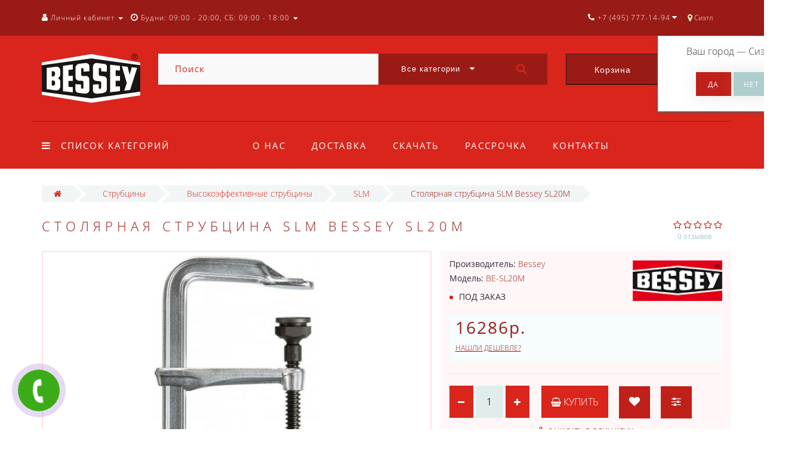

--- FILE ---
content_type: text/html; charset=utf-8
request_url: https://besseyshop.ru/stolyarnaya-strubcina-slm-bessey-sl20m
body_size: 24219
content:
<!DOCTYPE html>
<!--[if IE]><![endif]-->
<!--[if IE 8 ]><html dir="ltr" lang="ru" class="ie8"><![endif]-->
<!--[if IE 9 ]><html dir="ltr" lang="ru" class="ie9"><![endif]-->
<!--[if (gt IE 9)|!(IE)]><!-->
<html dir="ltr" lang="ru">
<!--<![endif]-->
<head>
<meta http-equiv="Content-Type" content="text/html; charset=UTF-8" />
<meta name="viewport" content="width=device-width, initial-scale=1.0, minimum-scale=1.0, user-scalable=0">
<meta http-equiv="X-UA-Compatible" content="IE=edge">
<meta name="theme-color" content="#DA251C">
<title>Столярная струбцина SLM Bessey SL20M - Струбцины Bessey Shop</title>
<base href="https://besseyshop.ru/" />
<meta name="description" content="Высочайшая надёжность за счёт линейной передачи усилий на подвижной скобе.Долгий срок службы благодаря наличию специальной прижимной огнеупорной пластины со вставкой из металлокерамики, наклоняемой под углом до 35°" />
<meta property="og:title" content="Столярная струбцина SLM Bessey SL20M - Струбцины Bessey Shop" />
<meta property="og:type" content="website" />
<meta property="og:image" content="https://besseyshop.ru/image/catalog/logo/bessey_logo_svg.svg" />
<meta property="og:site_name" content="Bessey" />
<link href="https://besseyshop.ru/stolyarnaya-strubcina-slm-bessey-sl20m" rel="canonical" />
<link href="https://besseyshop.ru/image/catalog/favicon.png" rel="icon" />

		<link href="/min/?f=catalog/view/javascript/progroman/progroman.citymanager.css,catalog/view/javascript/jquery/datetimepicker/bootstrap-datetimepicker.min.css,catalog/view/theme/oct_luxury/js/fancy-box/jquery.fancybox.min.css,catalog/view/theme/oct_luxury/js/cloud-zoom/cloud-zoom.css,catalog/view/javascript/bootstrap/css/bootstrap.min.css,catalog/view/theme/oct_luxury/stylesheet/font-awesome-4.7.0/css/font-awesome.min.css,catalog/view/theme/oct_luxury/stylesheet/allstyles.css,catalog/view/theme/oct_luxury/stylesheet/fonts.css,catalog/view/theme/oct_luxury/stylesheet/stylesheet.css,catalog/view/theme/oct_luxury/stylesheet/responsive.css,catalog/view/javascript/jquery/magnific/magnific-popup.css" rel="stylesheet" media="screen" />
		
	<script src="/min/?f=catalog/view/javascript/jquery/jquery-2.1.1.min.js,catalog/view/javascript/jquery/owl-carousel/owl.carousel.min.js,catalog/view/javascript/octemplates/common.js,catalog/view/theme/oct_luxury/js/main.js,catalog/view/javascript/bootstrap/js/bootstrap.min.js,catalog/view/theme/oct_luxury/js/barrating.js,catalog/view/javascript/jquery/magnific/jquery.magnific-popup.min.js,catalog/view/javascript/octemplates/tippy/tippy.min.js,catalog/view/javascript/progroman/jquery.progroman.autocomplete.js,catalog/view/javascript/progroman/jquery.progroman.citymanager.js,catalog/view/javascript/jquery/datetimepicker/moment.js,catalog/view/javascript/jquery/datetimepicker/bootstrap-datetimepicker.min.js,catalog/view/theme/oct_luxury/js/fancy-box/jquery.fancybox.min.js,catalog/view/theme/oct_luxury/js/cloud-zoom/cloud-zoom.1.0.3.min.js"></script>
	
		

<script>
$(function() {
      var expire_timer = "23000";
  var expire_timeout = setTimeout(function(){
  get_oct_popup_subscribe();
  }, expire_timer);
  });

function get_oct_popup_subscribe() {
  $.magnificPopup.open({
    tLoading: '<img src="catalog/view/theme/oct_luxury/image/ring-alt.svg" />',
    items: {
      src: 'index.php?route=extension/module/oct_popup_subscribe',
      type: 'ajax'
    },
    midClick: true, 
    removalDelay: 200
  });
}
</script>

<!-- Global site tag (gtag.js) - Google Analytics -->
<script async src="https://www.googletagmanager.com/gtag/js?id=UA-126040400-1"></script>
<script>
  window.dataLayer = window.dataLayer || [];
  function gtag(){dataLayer.push(arguments);}
  gtag('js', new Date());

  gtag('config', 'UA-126040400-1');
</script>
    <style>
					 .sidebar-settings-header{
				 display:none !important;
			 }
		    	            .slideshow-box p:before, .blog-img-box span, #product .selected,#product_view .selected, #product .btn-minus button, #product_view .btn-minus button, #product .btn-plus button, #product_view .btn-plus button, #product #button-cart, #product_view #button-cart, #product .button-cart, #product_view .button-cart, ul.account-ul li:hover, .wishlist-tr, h2.popup-header:after, #oneclick-popup .price-tax, #main-product-you-save, .mob-search-submit {
				background-color: #DA251C;
            }
            #column-left .list-group a.active:hover, #column-left .list-group a:hover, .oct-article-categories-box .list-group a.active, .oct-article-categories-box .list-group a.active:hover, .oct-article-categories-box .list-group a:hover {
	            background-color: #DA251C!important;
            }
            .slideshow-box p, .box-4in1 .owl-wrapper-outer .owl-item .price .price-new, .box-4in1 .owl-wrapper-outer .owl-item .more, .box-4in1 .owl-wrapper-outer .owl-item .wishlist, .box-4in1 .owl-wrapper-outer .owl-item .compare, .goods-of-day .owl-wrapper-outer .owl-item .price .price-new, .flip-clock-wrapper ul li a div div.inn, .breadcrumb > li a, .compare-box a, .compare-box a:visited, .sort-row select, .product-thumb .price .price-new, .product-thumb .button-group .more, .product-thumb .button-group .wishlist, .product-thumb .button-group .compare, .account-content form legend, .account-content h2, .account-content .buttons div .button-back, ul.account-ul li a, .account-content .table-div table .button-back, .wishlist-content-tr a, .account-content .well h2, .mfp-close-btn-in .mfp-close, #auth-popup .auth-popup-links a.forget-popup-link, .gold, #cart-popup .popup-text .gold, .popup-cart-box .table > thead > tr > td, .popup-cart-box .table > thead > tr > th, td.delete-td button, #oneclick-popup #main-price, .carousel-module-row .owl-wrapper-outer .owl-item .price .price-new, .carousel-module-row .owl-wrapper-outer .owl-item .more, .carousel-module-row .owl-wrapper-outer .owl-item .wishlist, .carousel-module-row .owl-wrapper-outer .owl-item .compare, .sort-row .select-box:before, .advantage-item .img-box i, .mfp-close, .cheaper-price-new, .review-table .admin_answer .admin_answer_text, .grid-module-row .compare, .grid-module-row .more, .grid-module-row .wishlist, .grid-module-row .price-new  {
				color: #DA251C!important;
            }
            .goods-of-day .owl-wrapper-outer .owl-item .image, .goods-of-day, .form-control, .box-4in1 .nav-tabs, #product div.radio .selected-img img, #product_view div.radio .selected-img img, .popup-form-box input, #back-top span {
	            border-color: #DA251C!important;
            }
            @media (min-width: 992px) {
				#menu-fix.fixed .fixed-right-menu ul li.fixed-cart {
				    background-color: #DA251C!important;
				}
			}
                
    	            .goods-of-day .owl-wrapper-outer .owl-item .cart .button-cart:hover, .box-4in1 .owl-wrapper-outer .owl-item .cart .button-cart:hover, .box-4in1 .owl-wrapper-outer .owl-item .more:hover, .box-4in1 .owl-wrapper-outer .owl-item .wishlist:hover, .box-4in1 .owl-wrapper-outer .owl-item .compare:hover, .carousel-module-row .owl-wrapper-outer .owl-item .cart .button-cart:hover, .carousel-module-row .owl-wrapper-outer .owl-item .more:hover, .carousel-module-row .owl-wrapper-outer .owl-item .wishlist:hover, .carousel-module-row .owl-wrapper-outer .owl-item .compare:hover, .about-box .button-more:hover, .brands-box .brands-button:hover, .slideshow-box .button-more:hover, .product-thumb .button-group .button-cart:hover, .desc-cat-button .button-more:hover, #product .btn-plus button:hover, #product .btn-minus button:hover, #product #button-cart:hover, #product .button-cart:hover, #product_view .btn-plus button:hover, #product_view .btn-minus button:hover, #product_view #button-cart:hover, #product_view .button-cart:hover, .wishlist-btn:hover, .compare-btn:hover, .popup-form-box button:hover, .popup-button:hover, .box-4in1 .nav-tabs>li.active, .product-thumb .button-group .more:hover, .product-thumb .button-group .wishlist:hover, .product-thumb .button-group .compare:hover, #back-top, #column-left .list-group li, #search .btn-lg, #column-left .panel>.list-group .list-group-item, #column-right .panel>.list-group .list-group-item, .panel.oct-article-categories-box>.list-group .list-group-item, .grid-module-row .button-cart:hover, .grid-module-row .compare:hover, .grid-module-row .more:hover, .grid-module-row .wishlist:hover, .grid-module-container .oct-module-button button:hover {
				background-color: #9A1B15;
            }
            .btn-primary:hover, .button:hover, .luxury-button:hover, .pagination>.active>span {
	            background-color: #9A1B15!important;
            }
            .product-thumb .h4 a, .slideshow-box h2, .advantages-box .carousel-module-row-header, .box-4in1 .nav-tabs>li.active, .box-4in1 .nav-tabs>li>a, .box-4in1 .owl-wrapper-outer .owl-item .name a, .box-4in1 .owl-wrapper-outer .owl-item .cart .button-cart, .goods-of-day .carousel-module-row-header, .goods-of-day .owl-wrapper-outer .owl-item .name a, .reviews-row .carousel-module-row-header, .reviews-row .owl-wrapper-outer .owl-item .name a, .carousel-module-row-header, .carousel-module-row .carousel-module-row-header, .carousel-module-row .owl-wrapper-outer .owl-item .name a, .carousel-module-row .owl-wrapper-outer .owl-item .cart .button-cart, .about-box .carousel-module-row-header, .news-row .carousel-module-row-header, .brands-box .carousel-module-row-header, .cat-header, .subcat-header, .subcat-box a, #menu-fix.fixed .fixed-right-menu ul li.fixed-cart i, .product-thumb .button-group .button-cart, h2.popup-header, .account-content h1, .oct-fastorder-payment input[type=button]#button-confirm, .oct-related-caption .h4 a, .oct-category-wall-item-header, .oct-category-wall-see-more a, .grid-module-row .button-cart, .grid-module-row .name a {
				color: #9A1B15!important;
            }
            .pagination>li:first-child>a, .pagination>li:first-child>span, .pagination>li>a, .pagination>li>span, .pagination>li:last-child>a, .pagination>li:last-child>span, .right-info .short-desc, .account-content, .form-control, .popup-text a, .popup-text, #oneclick-popup h3, .item-header, body, h1, h2, h3, h4, h5, h6, .fastorder-panel-default .panel-heading, #column-left .panel-default>.panel-heading, #column-right .panel-default>.panel-heading, .oct-article-categories-box .panel-heading, .mob-search-submit i {
	            color: #9A1B15;
            }
            @media (min-width: 992px) {
				#menu-fix.fixed .fixed-right-menu ul li.fixed-cart span {
				    color: #9A1B15!important;
				}
			}
                
    	            .about-box .button-more, .brands-box .brands-button, .slideshow-box .button-more, .box-4in1 .owl-wrapper-outer .owl-item .price:before, .box-4in1 .owl-wrapper-outer .owl-item .cart .button-cart, .goods-of-day .owl-wrapper-outer .owl-item .cart .button-cart, .reviews-row .owl-wrapper-outer .owl-item .rating:after, .carousel-module-row .owl-wrapper-outer .owl-item .price:before, .about-box .carousel-module-row-header:after, .product-thumb .button-group .button-cart, .desc-cat-button .button-more, #product .not-selected, #product_view .not-selected, .wishlist-btn, .compare-btn, .popup-form-box button, .button, .popup-button, .product-thumb .price:before, .carousel-module-row .owl-wrapper-outer .owl-item .cart .button-cart, .fastorder-panel-default .panel-heading, #menu-fix.fixed .fixed-right-menu ul li .fixed-right-menu-ul li:hover a, #column-left .panel-default>.panel-heading, #column-right .panel-default>.panel-heading, .oct-article-categories-box .panel-heading, .grid-module-row .button-cart {
				background-color: #BF2019;
            }
            .luxury-button, .btn-primary, .oct-fastorder-payment input[type=button]#button-confirm {
	            background-color: #BF2019!important;
            }
            .box-4in1 .nav-tabs>li.active>a, .box-4in1 .owl-wrapper-outer .owl-item .cart .button-cart:hover, .goods-of-day .owl-wrapper-outer .owl-item .cart .button-cart:hover, .carousel-module-row .owl-wrapper-outer .owl-item .cart .button-cart:hover, .about-box .button-more:hover, .brands-box .brands-button:hover, .slideshow-box .button-more:hover, .box-4in1 .owl-wrapper-outer .owl-item .price .price-old, .goods-of-day .fa-diamond, .goods-of-day .owl-wrapper-outer .owl-item .price .price-old, .flip-clock-divider .flip-clock-label, .carousel-module-row .owl-wrapper-outer .owl-item .price .price-old, .product-thumb .price .price-old, .product-thumb .not-selected, .product-thumb .button-group .button-cart:hover, .desc-cat-button .button-more:hover, #product #button-cart:hover, #product .button-cart:hover, #product_view #button-cart:hover, #product_view .button-cart:hover, .popup-form-box button:hover, #auth-popup .popup-text, .button:hover, .right-menu-col ul li a:hover, .luxury-button:hover, .btn-primary:hover, .pagination>.active>span, .pagination>.active:hover>span, .middle-footer .oct-messengers i, .grid-module-row .button-cart:hover, .grid-module-row .price-old, .grid-module-container .oct-module-button button:hover {
	            color: #BF2019!important;
            }
            .popup-text .link a, .popup-button:hover, #cart-popup .popup-text, #oneclick-popup .prise-old, #auth-popup .auth-popup-links a.reg-popup-link, .middle-footer .phoneclick:hover, .rating .fa-star, .rating .fa-star + .fa-star-o, .rating .fa-star-o, #tab-review .white-tr .fa-stack, #back-top a, .popup-cart-box .table small, #column-left .list-group li a, .oct-category-wall-item-text ul li a, .carousel-module-row-header a {
	            color: #BF2019;
            }
            .thumbnails-one a, .thumbnails-one a:hover, #image-additional.image-additional .owl-item img {
	            border-color: #BF2019;
            }
            @media (min-width: 1025px) {
	            .box-4in1 .owl-wrapper-outer .owl-item .item:hover, .left-info .thumbnail, .left-info a.thumbnail:hover, #product div.radio img, #product_view div.radio img, .carousel-module-row .owl-wrapper-outer .owl-item .item:hover, .oct-category-wall-item:hover, .grid-module-row .item:hover {
		            border-color: #BF2019;
	            }
	        }
            @media (min-width: 992px) {
				#menu-fix.fixed .fixed-right-menu ul li i {
				    color: #BF2019!important;
				}
			}
            	            #top {
				background-color: #9A1B15;
            }
            	            #top ul li a, #top ul li a:visited, #top .btn-group > .btn-link, #top .btn-group > .btn-link i, #top ul li a + i {
				color: #FFFFFF;
            }
            	            header, #menu-fix.fixed, #mob-search-div, #menu-fix.fixed .fixed-right-menu ul li .fixed-right-menu-ul {
				background-color: #DA251C;
            }
            	            .right-menu-col ul li a {
				color: #FFFFFF!important;
            }
            	            #menu-fix .menu-row {
				border-top: 1px solid #9A1B15;
            }
            	            .right-menu-col ul li:hover a:before {
				background: #9A1B15;
            }
            	            #top .dropdown-menu li a, #top #form-currency .dropdown-menu li button, #top #form-language .dropdown-menu li button, #top ul li ul li.shedule-li, #top ul li ul.phohes-dropdown li {
				color: #9A1B15!important;
            }
            	            #top .dropdown-menu li a:hover, #top #form-currency .dropdown-menu li button:hover {
				color: #FFFFFF!important;
            }
            	            #search .cats-button {
				background: #9A1B15;
            }
            	            #search .dropdown-menu li a {
				color: #9A1B15!important;
            }
            	            #search .form-control.input-lg {
				background: #F9F9F9;
            }
                            #search .form-control.input-lg, #search .btn-search {
				color: #DA251C!important;
            }
                            #search .input-lg::-webkit-input-placeholder {
				color: #DA251C!important;
            }
                            #search .input-lg::-moz-placeholder {
				color: #DA251C!important;
            }
                            #search .input-lg:-moz-placeholder {
				color: #DA251C!important;
            }
                            #search .input-lg:-ms-input-placeholder {
				color: #DA251C!important;
            }
            	            #cart .cart-name {
				background: #9A1B15;
            }
            	            #cart .cart-btn {
				background: #DA251C;
            }
                            #cart .cart-btn {
				color: #FFFFFF!important;
            }
                        	@media (min-width: 992px) {
	            .oct_megamenutoggle-wrapper {
					color: #FFFFFF!important;
	            }
            }
            	            .vertical .megamenu-wrapper {
				background: #9A1B15;
            }
                            ul.oct_megamenu > li > a, #menu-fix.fixed .fixed-right-menu ul li .fixed-right-menu-ul li a {
				color: #F6F6F6!important;
            }
            	            .vertical ul.oct_megamenu > li.active, .vertical ul.oct_megamenu > li:hover {
				background: #580F0C;
            }
            	            ul.oct_megamenu li .sub-menu .content {
				background: #FFFFFF;
            }
                            ul.oct_megamenu li .sub-menu .content .static-menu a.main-menu {
				color: #ADA479!important;
            }
                            ul.oct_megamenu li .sub-menu .content .static-menu a.main-menu:hover {
				color: #ADCECC!important;
            }
                            ul.oct_megamenu li .sub-menu .content .wide-menu-row .static-menu .menu ul li a {
				color: #9A1B15;
            }
                            ul.oct_megamenu li .sub-menu .content .wide-menu-row .static-menu .menu ul li a:hover {
				color: #ADA479!important;
            }
            	            .top-footer {
				background: #DA251C;
            }
            	            .top-footer .logo-box div {
				border-bottom: 1px solid #9A1B15;
            }
                            .top-footer .footer-info-row > div .oct-footer-h5 {
				color: #ADCECC!important;
            }
                            .top-footer .footer-info-row > div li a {
				color: #E3E3E3!important;
            }
            	            footer hr {
				border-bottom: 1px solid #9A1B15;
            }
                            .top-footer .advantages-row i {
				color: #FAFAFA!important;
            }
                            .top-footer .advantages-row p {
				color: #FAFAFA!important;
            }
            	            .middle-footer {
				background: #9A1B15;
            }
                            .middle-footer p i {
				color: #FAFAFA!important;
            }
                            .middle-footer p {
				color: #FAFAFA!important;
            }
                            .middle-footer p span a, .middle-footer .phoneclick, .oct-messengers span {
				color: #E3E3E3!important;
            }
            	            .bottom-footer {
				background: #DA251C;
            }
                            .bottom-footer .powered-row .socials-box p i {
				color: #DBDBDB!important;
            }
                                    .appearance .btn-group .btn-default {
				color: #DA251C!important;
            }
                        	@media (min-width: 1025px) {
	            .product-grid .product-thumb:hover {
					border: 1px solid #ADCECC;
	            }
            }
            	            .cat-discount {
				background: #DA251C;
            }
                            .cat-discount {
				color: #FFFFFF!important;
            }
                            .box-heading {
				color: #FFFFFF!important;
            }
            	            .box-heading {
				background: #DA251C;
            }
            	            .box-content.filtered {
				border: 1px solid #E6F3F2;
            }
            	            .box-content.filtered {
				background: #FBFCFC;
            }
            	            .filtered .list-group-item.item-name, .filtered .list-group-item.item-name:hover {
				background: #F1F5F5;
            }
                            .filtered .link i {
				color: #36283A!important;
            }
                            .filtered input[type="checkbox"] + label::before, .filtered input[type="radio"] + label::before, .filtered input[type="checkbox"]:checked + label::before, .filtered input[type="radio"]:checked + label::before {
				border: 1px solid #B6AE88;
            }
            	            .filtered input[type="checkbox"]:checked + label::before, .filtered input[type="radio"]:checked + label::before {
				background: #36283A;
				border-width: 3px;
            }
            	            #sstore-3-level > ul > li > a {
				background: #DA251C;
            }
                            #sstore-3-level > ul > li > a {
				color: #FFFFFF!important;
            }
            	            #sstore-3-level ul ul li a {
				background: #C52119;
            }
                            #sstore-3-level ul ul li a {
				color: #FFFFFF!important;
            }
            	            #sstore-3-level ul ul ul li a {
				background: #B01E17;
            }
                            #sstore-3-level ul ul ul li a {
				color: #ADCECC!important;
            }
            	            #sstore-3-level ul ul li.active.open a {
				background: #A31C15 !important;
            }
                            #sstore-3-level ul ul li a.current-link {
				color: #FFFFFF!important;
            }
                            #product .advantages i + p, #product_view .advantages i + p {
				color: #36283A!important;
            }
                            #product .advantages i, #product_view .advantages i {
				color: #DA251C!important;
            }
                            .thumbnails-one a, #image-additional.image-additional .owl-item img {
				border: 2px solid #FFE3E3;
            }
                            .thumbnails-one a:hover, #image-additional.image-additional .owl-item img:hover {
				border: 2px solid #FF9191!important;
            }
            	            .right-info {
				background: #FFF6F7;
            }
                            .tabs-row .nav-tabs>li.active>a {
				color: #36283A!important;
            }
            	            .tabs-row .nav-tabs>li.active>a, .tabs-row .nav-tabs>li.active>a:focus, .tabs-row .nav-tabs>li.active>a:hover {
				background: #FFE3E3;
            }
            	            .tabs-row .tab-content {
				background: #FFF6F7;
            }
                            #tab-description p {
				color: #666666!important;
            }
                            .tabs-row .nav-tabs>li>a {
				color: #36283A!important;
            }
                            .right-info .manufacturers, .right-info .gold {
				color: #9A1B15!important;
            }
                            #product .found-cheaper a, #product_view .found-cheaper a {
				color: #9A1B15!important;
            }
                            #product .buy-in-click i, #product .buy-in-click a, #product_view .buy-in-click i, #product_view .buy-in-click a {
				color: #9A1B15!important;
            }
                            #product h2.price, #product div.price, #product_view h2.price {
				color: #9A1B15!important;
            }
                            #product .price-old, #product_view .price-old {
				color: #867E89!important;
            }
            	    		@media only screen and (max-width: 992px) {
	    		#top {
					background: #DA251C;
	            }
    		}
            	    		@media only screen and (max-width: 992px) {
	    		#top-links #mobile-fixed-cart {
					background: #9A1B15;
	            }
    		}
            	    		@media only screen and (max-width: 767px) {
	    		#top-links #mobile-fixed-cart #cart-total, #top-links #mobile-fixed-cart i {
					color: #FFFFFF;
	            }
    		}
            	    		@media only screen and (max-width: 992px) {
	    		#sidebar-toggle, #search-toggle, #search-toggle:focus {
					color: #FFFFFF;
	            }
    		}
            	    		@media only screen and (max-width: 992px) {
	    		#menu-mobile-box {
					background: #BF221A;
	            }
    		}
                    		@media only screen and (max-width: 992px) {
	    		.mob-menu-ul h2, .mob-menu-ul .oct-sidebar-header {
					color: #FFFFFF;
	            }
    		}
            	    		@media only screen and (max-width: 992px) {
	    		.mob-menu-title, .mob-menu-ul > ul li a, #currency-div .btn-link, #language-div .btn-link, li.sidebar-adress, #sidebar-contacts li.sidebar-shedule-item, #sidebar-contacts i, #top .btn-group > .btn-link i {
					color: #FFFFFF!important;
	            }
    		}
            	    		@media only screen and (max-width: 992px) {
	    		.mob-menu-ul h2, .mob-menu-ul .oct-sidebar-header {
					background: #9A1B15;
	            }
    		}
            	    		@media only screen and (max-width: 992px) {
	    		.mob-menu-header, .mob-search-header {
					background: #DA251C;
	            }
    		}
            	    		@media only screen and (max-width: 992px) {
	    		.mob-menu-header span, .mob-search-header span {
					color: #FFFFFF;
	            }
    		}
            	    		@media only screen and (max-width: 992px) {
	    		.mob-menu-close, .mob-search-close {
					color: #000000;
	            }
    		}
            	    		@media only screen and (max-width: 992px) {
	    		.mob-menu-toggle i {
					color: #FFFFFF;
	            }
    		}
                             .product-thumb .button-group .button-cart, .box-4in1 .owl-wrapper-outer .owl-item .cart .button-cart,.box-4in1 .nav-tabs>li.active>a{color:#fff!important;}

.carousel-module-row .owl-wrapper-outer .owl-item .name {height: 66px;}
.product-thumb h4 {height: 66px;}

#uptocall-mini .uptocall-mini-phone {background-color: rgb(60, 171, 24);} - цвет круга в котором находится трубка
#uptocall-mini .uptocall-mini-phone:hover {background-color: rgb(60, 171, 24);} - цвет круга в котором находится трубка при наведении
#uptocall-mini {border: 10px solid rgba(60, 171, 24, 0.32);} - цвет ободка круга в котором находится трубка
.field-tip .tip-content {background: #3cab18;} - цвет плашки с надписью
.field-tip .tip-content:before {border-right-color: #3cab18;} - цвет маленького треугольника с лева от плашки

#oct-information_bar{padding:17px 0;background:rgba(0, 0, 0, .85);transition:opacity 0.8s ease;z-index:10000}
#oct-information_bar.clicked{opacity:0;display:none}
.oct-information_bar-text{font-size:13px;color:#fff;margin-right:15px}
.oct-information_bar-text a{color:#566072;text-decoration:underline}
.oct-information_bar-text a:hover{text-decoration:none}
#oct-information_bar-btn{font-size:13px;font-weight:300;display:inline-block;padding:5px 15px;text-align:center;border:0;transition: all .15s ease .05s;border-radius:2px}
#oct-information_bar-btn:hover{background:#fff;color:#000}

.simple-content .checkout-heading{text-transform:uppercase;}
#simplecheckout_payment .simplecheckout-block-content .form-group label{padding-left:20px;}
#simplecheckout_payment .simplecheckout-block-content .form-group{margin-top:-10px;margin-bottom:5px;}
#simplecheckout_payment .simplecheckout-block-content .radio img{max-height:28px;}

.prmn-cmngr{margin:0 10px;height:60px;line-height:60px;float: right;z-index:11;}
.prmn-cmngr a{color:rgb(255, 244, 217);}
.prmn-cmngr__confirm-btn{width: 30%;border: 0;font-family: 'OpenSansRegular';font-size: 15px;color: #fff!important;text-transform: uppercase;background-color: #adcecc;display: inline-block;padding: 14px 30px;letter-spacing: 3px;-webkit-box-shadow: 0 0 28px -1px rgb(158 153 158 / 30%);-moz-box-shadow: 0 0 28px -1px #DA251C;box-shadow: 0 0 28px -1px rgb(158 153 158 / 30%);margin: 10px auto;text-align: center;height:40px;border-radius:0;}
@media only screen and (max-width: 767px){
.prmn-cmngr__confirm{margin-left:-206px;}
.prmn-cmngr__title{line-height:81px;padding:0 12px;}
.prmn-cmngr__city-name{display:none;}
}
#prmn-cmngr-cities .modal-content{border-radius:0;border:1px solid #ada479;}
.prmn-cmngr-cities__close{opacity:1;color:#DA251C!important;margin-top: -10px;font-size:40px;position: relative;z-index: 10;}
.prmn-cmngr-cities__title{font-family: 'OpenSansLight';font-size: 22px;color: #36283a;text-align: center;text-transform: uppercase;letter-spacing: 6px;position: relative;padding-bottom: 18px;margin-top: 0;margin-bottom:25px;}
.prmn-cmngr-cities__title:after {content: '';position: absolute;bottom: 0;left: 0;right: 0;width: 30%;margin: 0 auto;height: 1px;background-color:#DA251C;}
.prmn-cmngr-cities__search-block{margin-bottom:25px;}
.prmn-cmngr-cities__search{width:100%;max-width:100%;}
.prmn-cmngr-cities__city-name{color:#36283a;font-size:14px;}
.prmn-cmngr-cities__search-items{max-width:570px;width:95%;border-radius:0;}
.prmn-cmngr-cities__search-item_selected{background-color:#DA251C;background-image: linear-gradient(#DA251C, #DA251C);background-repeat: repeat-x;}
.prmn-cmngr__confirm{top:60px;}
.prmn-cmngr-cities__search-items{margin-top:-1px;border: 1px solid #DA251C!important;border-top: 0;}                  
             </style>
    <!-- Yandex.Metrika counter -->
<script type="text/javascript" >
    (function (d, w, c) {
        (w[c] = w[c] || []).push(function() {
            try {
                w.yaCounter46166052 = new Ya.Metrika({
                    id:46166052,
                    clickmap:true,
                    trackLinks:true,
                    accurateTrackBounce:true,
                    webvisor:true
                });
            } catch(e) { }
        });

        var n = d.getElementsByTagName("script")[0],
            s = d.createElement("script"),
            f = function () { n.parentNode.insertBefore(s, n); };
        s.type = "text/javascript";
        s.async = true;
        s.src = "https://mc.yandex.ru/metrika/watch.js";

        if (w.opera == "[object Opera]") {
            d.addEventListener("DOMContentLoaded", f, false);
        } else { f(); }
    })(document, window, "yandex_metrika_callbacks");
</script>
<noscript><div><img src="https://mc.yandex.ru/watch/46166052" style="position:absolute; left:-9999px;" alt="" /></div></noscript>
<!-- /Yandex.Metrika counter -->
<!-- BEGIN JIVOSITE CODE {literal} -->
<script type='text/javascript'>
(function(){ var widget_id = 'YU2jTdhCJF';var d=document;var w=window;function l(){
var s = document.createElement('script'); s.type = 'text/javascript'; s.async = true; s.src = '//code.jivosite.com/script/widget/'+widget_id; var ss = document.getElementsByTagName('script')[0]; ss.parentNode.insertBefore(s, ss);}if(d.readyState=='complete'){l();}else{if(w.attachEvent){w.attachEvent('onload',l);}else{w.addEventListener('load',l,false);}}})();</script>
<!-- {/literal} END JIVOSITE CODE -->
                      <!-- Yandex.Metrica counters -->
                        <!-- /Yandex.Metrica counters -->
                  
</head>
<body class="product-product-382">
<div id="bluring"></div>
<nav id="top">
  <div class="container">
	  <div id="left-top-links" class="nav pull-left">
		<a class="new-menu-toggle" data-toggle="body" id="sidebar-toggle">
			<span><i class="fa fa-bars" aria-hidden="true"></i></span>
		</a>
		<a class="mobile-search-toggle" href="javascript:void(0);" id="search-toggle">
			<i class="fa fa-search"></i>
			<div id="close-desktop-search"><i class="fa fa-times" aria-hidden="true"></i></div>
		</a>
		<div id="logo-mobile">
				             	              <a href="https://besseyshop.ru/"><img src="https://besseyshop.ru/image/catalog/logo/bessey_logo_svg.svg" title="Bessey" alt="Bessey" class="img-responsive" /></a>
	            	          		</div>
		<div id="menu-mobile-box">
			<div class="mob-menu-header">
				<span class="mob-menu-header-item">Меню</span><span id="menu-back"><i class="fa fa-long-arrow-left" aria-hidden="true"></i> Назад</span>
				<div class="mob-menu-close">×</div>
			</div>
			<nav id="menu-mobile">
			</nav>
		</div>
		<div class="cd-panel from-left">
			<div class="cd-panel-container">
				<div class="cd-panel-content">
					<div class="sidebar-panel-header">
					
					</div>
					<div class="sidebar-div">
						<div class="sidebar-account-header oct-sidebar-header">Личный кабинет</div>
						<ul class="sidebar-account">
											            <li><a href="https://besseyshop.ru/simpleregister/">Регистрация</a></li>
				            <li><a onclick="get_oct_popup_login();">Авторизация</a></li>
				            						</ul>
					</div>
					<div class="sidebar-div">
						<div class="sidebar-account-header oct-sidebar-header">Информация</div>
						<ul class="sidebar-info">
							
						</ul>
					</div>
					<div class="sidebar-div">
						<div class="sidebar-account-header oct-sidebar-header"><i class="fa fa-cog" aria-hidden="true"></i> Настройки</div>
						<ul class="sidebar-settings">
							<li id="sidebar-currency"><i class="fa fa-circle" aria-hidden="true"></i> </li>
							<li id="sidebar-language"><i class="fa fa-circle" aria-hidden="true"></i> </li>
						</ul>
					</div>
					<div class="sidebar-div">
						<div class="sidebar-account-header oct-sidebar-header">Обратная связь</div>
	                    <ul id="sidebar-contacts">
                            	                            		                        	<li><i class="fa fa-volume-control-phone" aria-hidden="true"></i> <a href="#" class="phoneclick" onclick="window.location.href='tel:+74957771494';">+7 (495) 777-14-94</a></li>  
		                        		                        	<li><i class="fa fa-volume-control-phone" aria-hidden="true"></i> <a href="#" class="phoneclick" onclick="window.location.href='tel:+78002001594';">+7 (800) 200-15-94</a></li>  
		                        							                            <li>
    						<li class="sidebar-adress"><i class="fa fa-map-marker" aria-hidden="true"></i> <p>г. Москва. ул. Суздальская, д. 18г</p></li>
    						    							    								<li class="sidebar-shedule-item"><i class="fa fa-calendar" aria-hidden="true"></i> Будни: 09:00 - 20:00, СБ: 09:00 - 18:00</li>
								    								<li class="sidebar-shedule-item"><i class="fa fa-calendar" aria-hidden="true"></i> ВС: прием заказов</li>
								    						                  
	                    </ul>
            			</div>
	            		<div class="sidebar-div" id="sidebar-map">
		            								    <script type="text/javascript" charset="utf-8" async src="https://api-maps.yandex.ru/services/constructor/1.0/js/?um=constructor%3Aa6ad3152a017a902db68b3bbc57e8d84121c9ef2dfd7ddeb8563f520fbf1852a&amp;width=100%25&amp;height=400&amp;lang=ru_RU&amp;scroll=true"></script>
<div style="position:relative;overflow:hidden;"><a href="https://yandex.ru/maps/213/moscow/?utm_medium=mapframe&utm_source=maps" style="color:#eee;font-size:12px;position:absolute;top:0px;">Москва</a><a href="https://yandex.ru/maps/213/moscow/?ll=37.851790%2C55.740912&panorama%5Bdirection%5D=297.980639%2C-5.044974&panorama%5Bfull%5D=true&panorama%5Bpoint%5D=37.851634%2C55.740949&panorama%5Bspan%5D=94.390383%2C60.000000&utm_medium=mapframe&utm_source=maps&z=10" style="color:#eee;font-size:12px;position:absolute;top:14px;">Яндекс Карты — транспорт, навигация, поиск мест</a><iframe src="https://yandex.ru/map-widget/v1/?ll=37.851790%2C55.740912&panorama%5Bdirection%5D=297.980639%2C-5.044974&panorama%5Bfull%5D=true&panorama%5Bpoint%5D=37.851634%2C55.740949&panorama%5Bspan%5D=94.390383%2C60.000000&z=10" width="100%" height="600" frameborder="1" allowfullscreen="true" style="position:relative;"></iframe></div>							            		</div>
				</div>
			</div>
		</div>
		  <ul class="list-inline">
			  <li class="dropdown acc-dropdown hidden-xs"><a href="https://besseyshop.ru/my-account/" title="Личный кабинет" class="dropdown-toggle" data-toggle="dropdown" data-hover="dropdown"><i class="fa fa-user"></i> <span class="hidden-xs visible-sm visible-md visible-lg">Личный кабинет</span> <span class="caret"></span></a>
		          <ul class="dropdown-menu dropdown-menu-left">
			        <li class="wishlist-acc-dropdown"><a href="https://besseyshop.ru/wishlist/" id="wishlist-total" title="Закладки (0)">Закладки (0)</a></li>
			        <li class="compare-acc-dropdown"><a href="https://besseyshop.ru/compare-products/" id="compare-total-head">Список сравнения</a></li>
		            		            <li><a href="https://besseyshop.ru/simpleregister/">Регистрация</a></li>
		            <li><a onclick="get_oct_popup_login();">Авторизация</a></li>
		            		          </ul>
		        </li>
		        		        <li class="dropdown hidden-xs visible-sm visible-md visible-lg"><a href="https://besseyshop.ru/my-account/" class="dropdown-toggle" data-toggle="dropdown" data-hover="dropdown"><i class="fa fa-clock-o" aria-hidden="true"></i> <span class="hidden-xs hidden-sm hidden-md">Будни: 09:00 - 20:00, СБ: 09:00 - 18:00</span> <span class="caret"></span></a>
				<ul class="dropdown-menu dropdown-menu-left shedule-dropdown">
					<li class="shedule-li">
						Будни: 09:00 - 20:00, СБ: 09:00 - 18:00<br>ВС: прием заказов<br>					</li>
				</ul>
				</li>
		      			  </ul>
	  </div>
	  <div class="prmn-cmngr"><div class="prmn-cmngr__content">
  <div class="prmn-cmngr__title">
    <span class="prmn-cmngr__title-text"></span>
    <a class="prmn-cmngr__city">
      <span class="glyphicon glyphicon-map-marker fa fa-map-marker"></span>
      <span class="prmn-cmngr__city-name">Сиэтл</span>
    </a>
  </div>
  <div class="prmn-cmngr__confirm">
    Ваш город &mdash; <span class="prmn-cmngr__confirm-city">Сиэтл</span>?
    <div class="prmn-cmngr__confirm-btns">
        <input class="prmn-cmngr__confirm-btn btn btn-primary" value="Да" type="button" data-value="yes"
               data-redirect="">
        <input class="prmn-cmngr__confirm-btn btn" value="Нет" type="button" data-value="no">
    </div>
</div></div></div>
    <div id="top-links" class="nav pull-right">
      <ul class="list-inline">
	      <li id="mobile-fixed-cart" onclick="get_oct_popup_cart();" class="current-link"><i class="fa fa-shopping-basket" aria-hidden="true"></i></li>
	              <li class="dropdown info-dropdown">
        	<a href="https://besseyshop.ru/contact/" aria-expanded="false" data-toggle="dropdown" data-hover="dropdown"><i class="fa fa-phone" aria-hidden="true"></i><i class="fa fa-info-circle" aria-hidden="true"></i> <span class="hidden-xs hidden-sm hidden-md">+7 (495) 777-14-94</span></a> <i class="fa fa-caret-down"></i>
        	<ul class="dropdown-menu dropdown-menu-right phohes-dropdown">
	        	<li class="header-phone"><i class="fa fa-volume-control-phone" aria-hidden="true"></i><a href="#" class="phoneclick" onclick="window.location.href='tel:+74957771494';">+7 (495) 777-14-94</a></li><li class="header-phone"><i class="fa fa-volume-control-phone" aria-hidden="true"></i><a href="#" class="phoneclick" onclick="window.location.href='tel:+78002001594';">+7 (800) 200-15-94</a></li>				<li class="header-location"><i class="fa fa-map-marker" aria-hidden="true"></i>г. Москва. ул. Суздальская, д. 18г</li>
			</ul>
        	 <span class="hidden-xs hidden-sm hidden-md"></span>
        </li>
        				      </ul>
    </div>
  </div>
    <div id="mob-search-div">
	    <div class="mob-search-header">
		    <span>Поиск товаров</span>
		    <div class="mob-search-close">×</div>
	    </div>
	    <div class="mob-search-content">
		    <input type="search" name="search-mobile" class="col-xs-10 form-control" id="mob-search-input" value="" placeholder="Поиск товаров">
			<button type="submit" class="col-xs-2 mob-search-submit"><i class="fa fa-search"></i></button>
			<div class="clearfix"></div>
			<div class="mobile-search-result"></div>
	    </div>
    </div>
</nav>
<header>
  <div class="container first-header-container">
    <div class="row">
      <div class="col-sm-2 luxury-logo-box">
        <div id="logo">
                                     <a href="https://besseyshop.ru/"><img src="https://besseyshop.ru/image/catalog/logo/bessey_logo_svg.svg" title="Bessey" alt="Bessey" class="img-responsive" /></a>
                              </div>
      </div>
      <div id="top-search" class="col-sm-7"><div id="search" class="input-group">
	<div class="input-group-btn dropdown">
		<button type="button" class="cats-button hidden-xs btn btn-default btn-lg dropdown-toggle" data-toggle="dropdown" aria-expanded="false" data-hover="dropdown">
			<span class="category-name">Все категории</span><i class="fa fa-caret-down" aria-hidden="true"></i>
		</button>
		<ul class="dropdown-menu">
			<li><a href="#" onclick="return false;" id="0">Все категории</a></li>
						<li><a href="#" onclick="return false;" id="259">Новинки на сайте</a></li>
						<li><a href="#" onclick="return false;" id="250">Струбцины</a></li>
						<li><a href="#" onclick="return false;" id="251">Зажимы</a></li>
						<li><a href="#" onclick="return false;" id="221">Комбинированные ножницы</a></li>
						<li><a href="#" onclick="return false;" id="237">Инструменты для жестянщиков</a></li>
						<li><a href="#" onclick="return false;" id="231">Бытовые и универсальные ножницы</a></li>
						<li><a href="#" onclick="return false;" id="252">Ножницы для резки металла</a></li>
						<li><a href="#" onclick="return false;" id="255">Резаки</a></li>
						<li><a href="#" onclick="return false;" id="184">Принадлежности</a></li>
						</ul>
		<input class="selected_oct_cat" type="hidden" name="category_id" value="0">
	</div>
  <input type="text" name="search" value="" placeholder="Поиск" class="form-control input-lg" />
  <span class="input-group-btn">
    <button type="button"  id="oct-search-button" class="btn btn-default btn-lg btn-search"><i class="fa fa-search"></i></button>
  </span>
</div>
</div>
      <div class="col-sm-3">  <div id="cart" class="btn-group btn-block">
    <div onclick="get_oct_popup_cart();" class="cart-btn btn btn-inverse btn-block btn-lg">
      <div class="input-group-btn cart-name">Корзина</div> 
      <i class="fa fa-shopping-basket" aria-hidden="true"></i>
      <span id="cart-total">0</span>
    </div>
  </div>
</div>
    </div>
  </div>
  <div id="menu-fix">
		<div class="container responsive">
			<div class="row menu-row">
				<div class="col-md-3">
   <div id="megamenu" class="oct_container-megamenu vertical">
      <div id="oct_menu_header">
         <div class="oct_megamenutoggle-wrapper"><i class="fa fa-bars"></i>Список категорий</div>
      </div>
      <div class="megamenu-wrapper">
       <ul class="oct_megamenu shift-left">
              	          			  				  				                  <li class="with-sub-menu hover simple-menu">
	                     <p class="oct_close-menu"></p>
	                     <p class="oct_open-menu"></p>
	                     <a href="javascript:void(0);" class="clearfix" ><img src="https://besseyshop.ru/image/cache/catalog/ikonki/1471961512_Cart-35x35.png" alt="Продукция" />Продукция</a>
	                     
	                     <div class="sub-menu">
	                        <div class="content">
	                           <div class="row">
	                              <div class="col-sm-12 mobile-enabled">
	                                 <div class="row">
	                                 	                                    		                                    <div class="col-sm-12 static-menu parent-static-menu">
		                                       <div class="menu">
	                                                <a href="https://besseyshop.ru/bytovye-i-universalnye-nozhnicy/" class="main-menu with-submenu">Бытовые и универсальные ножницы</a>
	                                                <div class="oct_show_cat"></div>
	                                                <div class="oct_hide_cat"></div>
			                                        <ul class="children-classic">
	                                                			                                                   <li><a href="https://besseyshop.ru/bytovye-i-universalnye-nozhnicy/bytovye-i-shvejnye-nozhnicy/" >Бытовые и швейные ножницы</a></li>
	                                                			                                                   <li><a href="https://besseyshop.ru/bytovye-i-universalnye-nozhnicy/nozhnicy-dlya-rezki-bumagi-i-oboev/" >Ножницы для резки бумаги и обоев</a></li>
	                                                			                                                   <li><a href="https://besseyshop.ru/bytovye-i-universalnye-nozhnicy/nozhnicy-dlya-telefonnogo-kabelya-i-provodov/" >Ножницы для телефонного кабеля и проводов</a></li>
	                                                			                                                   <li><a href="https://besseyshop.ru/bytovye-i-universalnye-nozhnicy/rabochie-nozhnicy/" >Рабочие ножницы</a></li>
	                                                			                                                   <li><a href="https://besseyshop.ru/bytovye-i-universalnye-nozhnicy/universalnye-nozhnicy-y/" >Универсальные ножницы</a></li>
	                                                			                                                   <li><a href="https://besseyshop.ru/bytovye-i-universalnye-nozhnicy/yuvelirnye-nozhnicy/" >Ювелирные ножницы</a></li>
	                                                	                                                </ul>
		                                       </div>
		                                    </div>
		                                    	                                 	                                    		                                    <div class="col-sm-12 static-menu parent-static-menu">
		                                       <div class="menu">
	                                                <a href="https://besseyshop.ru/zazhimy/" class="main-menu with-submenu">Зажимы</a>
	                                                <div class="oct_show_cat"></div>
	                                                <div class="oct_hide_cat"></div>
			                                        <ul class="children-classic">
	                                                			                                                   <li><a href="https://besseyshop.ru/zazhimy/zazhimy-dlya-kromok/" >Зажимы для кромок</a></li>
	                                                			                                                   <li><a href="https://besseyshop.ru/zazhimy/strubciny-dlya-svarochnyh-stolov/" >Зажимы для сварочных столов</a></li>
	                                                			                                                   <li><a href="https://besseyshop.ru/zazhimy/lentochnye-zazhimy-i-natyazhnye-lenty/" >Ленточные зажимы и натяжные ленты</a></li>
	                                                			                                                   <li><a href="https://besseyshop.ru/zazhimy/metallicheskij-uglovoj-zazhim/" >Металлический угловой зажим</a></li>
	                                                			                                                   <li><a href="https://besseyshop.ru/zazhimy/specialnye-instrumenty-dlya-ukladki-pokrytij/" >Специальные инструменты для укладки покрытий</a></li>
	                                                			                                                   <li><a href="https://besseyshop.ru/zazhimy/stanochnyj-zazhim/" >Станочный зажим</a></li>
	                                                	                                                </ul>
		                                       </div>
		                                    </div>
		                                    	                                 	                                    		                                    <div class="col-sm-12 static-menu parent-static-menu">
		                                       <div class="menu">
	                                                <a href="https://besseyshop.ru/instrumenty-dlya-zhestyanschikov/" class="main-menu with-submenu">Инструменты для жестянщиков</a>
	                                                <div class="oct_show_cat"></div>
	                                                <div class="oct_hide_cat"></div>
			                                        <ul class="children-classic">
	                                                			                                                   <li><a href="https://besseyshop.ru/instrumenty-dlya-zhestyanschikov/kleschi-dlya-zagibaniya-kromok/" >Клещи для загибания кромок</a></li>
	                                                			                                                   <li><a href="https://besseyshop.ru/instrumenty-dlya-zhestyanschikov/specialnye-instrumenty-dlya-zhestyanschikov/" >Специальные инструменты для жестянщиков</a></li>
	                                                	                                                </ul>
		                                       </div>
		                                    </div>
		                                    	                                 	                                    		                                    <div class="col-sm-12 static-menu parent-static-menu">
		                                       <div class="menu">
	                                                <a href="https://besseyshop.ru/kombinirovannye-nozhnicy/" class="main-menu with-submenu">Комбинированные ножницы</a>
	                                                <div class="oct_show_cat"></div>
	                                                <div class="oct_hide_cat"></div>
			                                        <ul class="children-classic">
	                                                			                                                   <li><a href="https://besseyshop.ru/kombinirovannye-nozhnicy/combinox/" >Combinox</a></li>
	                                                			                                                   <li><a href="https://besseyshop.ru/kombinirovannye-nozhnicy/multisnip-master/" >MULTISNIP Master</a></li>
	                                                			                                                   <li><a href="https://besseyshop.ru/kombinirovannye-nozhnicy/dlya-kabelya/" >Для кабеля</a></li>
	                                                			                                                   <li><a href="https://besseyshop.ru/kombinirovannye-nozhnicy/pryamye/" >Прямые</a></li>
	                                                			                                                   <li><a href="https://besseyshop.ru/kombinirovannye-nozhnicy/uglovye/" >Угловые</a></li>
	                                                	                                                </ul>
		                                       </div>
		                                    </div>
		                                    	                                 	                                    		                                    <div class="col-sm-12 static-menu parent-static-menu">
		                                       <div class="menu">
	                                                <a href="https://besseyshop.ru/novinki-na-sajte/" class="main-menu with-submenu">Новинки на сайте</a>
	                                                <div class="oct_show_cat"></div>
	                                                <div class="oct_hide_cat"></div>
			                                        <ul class="children-classic">
	                                                			                                                   <li><a href="https://besseyshop.ru/novinki-na-sajte/zazhimnoy-instrument/" >Зажимной инструмент</a></li>
	                                                			                                                   <li><a href="https://besseyshop.ru/novinki-na-sajte/oborudovanie-dlya-torgovli/" >Оборудование для торговли</a></li>
	                                                			                                                   <li><a href="https://besseyshop.ru/novinki-na-sajte/remkomplekty/" >Ремкомплекты</a></li>
	                                                			                                                   <li><a href="https://besseyshop.ru/novinki-na-sajte/ruchnoy-instrument-erdi/" >Ручной инструмент ERDI</a></li>
	                                                	                                                </ul>
		                                       </div>
		                                    </div>
		                                    	                                 	                                    		                                    <div class="col-sm-12 static-menu parent-static-menu">
		                                       <div class="menu">
	                                                <a href="https://besseyshop.ru/nozhnicy-dlya-rezki-metalla/" class="main-menu with-submenu">Ножницы для резки металла</a>
	                                                <div class="oct_show_cat"></div>
	                                                <div class="oct_hide_cat"></div>
			                                        <ul class="children-classic">
	                                                			                                                   <li><a href="https://besseyshop.ru/nozhnicy-dlya-rezki-metalla/vysechnye-nozhnicy-dlya-listovogo-metalla/" >Высечные ножницы для листового металла</a></li>
	                                                			                                                   <li><a href="https://besseyshop.ru/nozhnicy-dlya-rezki-metalla/vysokoeffektivnye-nozhnicy-s-lezviyami-hss/" >Высокоэффективные ножницы с лезвиями HSS</a></li>
	                                                			                                                   <li><a href="https://besseyshop.ru/nozhnicy-dlya-rezki-metalla/nozhnicy-dlya-rezki-lentochnoj-stali/" >Ножницы для резки ленточной стали</a></li>
	                                                			                                                   <li><a href="https://besseyshop.ru/nozhnicy-dlya-rezki-metalla/obychnye-nozhnicy-dlya-rezki-listovogo-metalla/" >Обычные ножницы для резки листового металла</a></li>
	                                                			                                                   <li><a href="https://besseyshop.ru/nozhnicy-dlya-rezki-metalla/ruchnye-nozhnicy-dlya-rezki-listovogo-metalla/" >Ручные ножницы для резки листового металла</a></li>
	                                                			                                                   <li><a href="https://besseyshop.ru/nozhnicy-dlya-rezki-metalla/universalnye-nozhnicy/" >Универсальные ножницы</a></li>
	                                                			                                                   <li><a href="https://besseyshop.ru/nozhnicy-dlya-rezki-metalla/figurnye-nozhnicy-seriya-16/" >Фигурные ножницы Серия 16</a></li>
	                                                	                                                </ul>
		                                       </div>
		                                    </div>
		                                    	                                 	                                    		                                    <div class="col-sm-12 static-menu parent-static-menu">
		                                       <div class="menu">
	                                                <a href="https://besseyshop.ru/prinadlezhnosti-a/" class="main-menu with-submenu">Принадлежности</a>
	                                                <div class="oct_show_cat"></div>
	                                                <div class="oct_hide_cat"></div>
			                                        <ul class="children-classic">
	                                                			                                                   <li><a href="https://besseyshop.ru/prinadlezhnosti-a/zapasnye-chasti/" >Запасные части</a></li>
	                                                			                                                   <li><a href="https://besseyshop.ru/prinadlezhnosti-a/kolpachki-zazhimy-nasadki-opornye-plastiny/" >Колпачки, Зажимы, Насадки, Опорные пластины</a></li>
	                                                			                                                   <li><a href="https://besseyshop.ru/prinadlezhnosti-a/rukoyatki-shpindeli-skoby-v-sbore/" >Рукоятки, Шпиндели, Скобы в сборе</a></li>
	                                                			                                                   <li><a href="https://besseyshop.ru/prinadlezhnosti-a/stellazhi/" >Стеллажи</a></li>
	                                                	                                                </ul>
		                                       </div>
		                                    </div>
		                                    	                                 	                                    		                                    <div class="col-sm-12 static-menu parent-static-menu">
		                                       <div class="menu">
	                                                <a href="https://besseyshop.ru/rezaki/" class="main-menu with-submenu">Резаки</a>
	                                                <div class="oct_show_cat"></div>
	                                                <div class="oct_hide_cat"></div>
			                                        <ul class="children-classic">
	                                                			                                                   <li><a href="https://besseyshop.ru/rezaki/zapasnye-lezviya/" >Запасные лезвия</a></li>
	                                                			                                                   <li><a href="https://besseyshop.ru/rezaki/nozhi/" >Складные ножи</a></li>
	                                                	                                                </ul>
		                                       </div>
		                                    </div>
		                                    	                                 	                                    		                                    <div class="col-sm-12 static-menu parent-static-menu">
		                                       <div class="menu">
	                                                <a href="https://besseyshop.ru/strubciny/" class="main-menu with-submenu">Струбцины</a>
	                                                <div class="oct_show_cat"></div>
	                                                <div class="oct_hide_cat"></div>
			                                        <ul class="children-classic">
	                                                			                                                   <li><a href="https://besseyshop.ru/strubciny/c-obraznye-strubciny/" >C-образные струбцины</a></li>
	                                                			                                                   <li><a href="https://besseyshop.ru/strubciny/kombiklamp/" >KombiKlamp</a></li>
	                                                			                                                   <li><a href="https://besseyshop.ru/strubciny/u-obraznye-strubciny/" >U-образные струбцины</a></li>
	                                                			                                                   <li><a href="https://besseyshop.ru/strubciny/vintovoj-zazhim/" >Винтовой зажим</a></li>
	                                                			                                                   <li><a href="https://besseyshop.ru/strubciny/vysokoeffektivnye-strubciny/" >Высокоэффективные струбцины</a></li>
	                                                			                                                   <li><a href="https://besseyshop.ru/strubciny/instrumenty-dlya-ustanovki-dvernyh-korobok-i-okon/" >Инструменты для установки дверных коробок и окон</a></li>
	                                                			                                                   <li><a href="https://besseyshop.ru/strubciny/korpusnye-strubciny-i-zazhimy-dlya-skrepleniya-poverhnostej/" >Корпусные струбцины и зажимы для скрепления поверхностей</a></li>
	                                                			                                                   <li><a href="https://besseyshop.ru/strubciny/legkie-strubciny/" >Легкие струбцины</a></li>
	                                                			                                                   <li><a href="https://besseyshop.ru/strubciny/pruzhinnye-strubciny/" >Пружинные струбцины</a></li>
	                                                			                                                   <li><a href="https://besseyshop.ru/strubciny/rychazhnye-strubciny/" >Рычажные струбцины</a></li>
	                                                			                                                   <li><a href="https://besseyshop.ru/strubciny/strubciny-omega-gmz/" >Струбцины OMEGA GMZ</a></li>
	                                                			                                                   <li><a href="https://besseyshop.ru/strubciny/strubciny-dlya-raboty-odnoj-rukoj/" >Струбцины для работы одной рукой</a></li>
	                                                			                                                   <li><a href="https://besseyshop.ru/strubciny/strubciny-dlya-stropil-i-balok/" >Струбцины для стропил и балок</a></li>
	                                                			                                                   <li><a href="https://besseyshop.ru/strubciny/strubciny-dlya-trub/" >Струбцины для труб</a></li>
	                                                			                                                   <li><a href="https://besseyshop.ru/strubciny/strubciny-dlya-elektrosvarki/" >Струбцины для электросварки</a></li>
	                                                			                                                   <li><a href="https://besseyshop.ru/strubciny/strubciny-iz-kovkogo-chuguna/" >Струбцины из ковкого чугуна</a></li>
	                                                			                                                   <li><a href="https://besseyshop.ru/strubciny/strubciny-s-manipulyatorom/" >Струбцины с манипулятором</a></li>
	                                                			                                                   <li><a href="https://besseyshop.ru/strubciny/strubciny-rasschitannye-na-raznye-varianty/" >Струбцины, рассчитанные  на разные варианты</a></li>
	                                                			                                                   <li><a href="https://besseyshop.ru/strubciny/uglovye-zazhimy/" >Угловые зажимы</a></li>
	                                                			                                                   <li><a href="https://besseyshop.ru/strubciny/cangovye-zazhimy/" >Цанговые зажимы</a></li>
	                                                			                                                   <li><a href="https://besseyshop.ru/strubciny/celnometallicheskie-strubciny/" >Цельнометаллические струбцины</a></li>
	                                                	                                                </ul>
		                                       </div>
		                                    </div>
		                                    	                                 	                                 </div>
	                              </div>
	                              	                           </div>
	                        </div>
	                     </div>
	                  </li>
	                  	                 	                 
	                 	                 
	                 
	                 	                 
	            	
                 			        			        					        	<li class="with-sub-menu hover">
			        		<p class="oct_close-menu"></p>
		                    <p class="oct_open-menu mobile-disabled"></p>
		        			<a href="javascript:void(0);" class="clearfix" ><img src="https://besseyshop.ru/image/cache/catalog/ikonki/plusi-35x35.png" alt="Преимущества" />Преимущества</a>
		        			
		        			<div class="sub-menu wide-sub-menu" style="width: 340%; right: 0px;">
			                        <div class="content html-content">
			                           <div class="row">
			                              <div class="col-sm-8 mobile-enabled">
			                                 <p><strong>Почему именно мы?</strong></p>

<p><span style="color:rgb(99, 99, 99)"><span style="font-family:inherit">Наш интернет магазин <b>Bessey Shop</b> дает Вам возможность сформировать заказ, выбрать удобный способ оплаты и доставки заказа.</span></span><br>
&nbsp;</p>

<p><strong>Наши преимущества:</strong></p>

<ul>
	<li>Рекомендованные цены производителя</li>
	<li>Бесплатная доставка от 7000р.</li>
	<li>Online оплата через сайт</li>
	<li>Производство в Германии</li>
	<li>Гарантия качества</li>
	<li>Акции</li>
</ul>

<p><br>
<span style="color:rgb(99, 99, 99)"><span style="font-family:inherit">Наш магазин специализируется на продаже струбцин фирмы <b>Bessey</b>, поэтому наши консультанты всегда помогут вам с выбором нашей продукции.</span></span></p><p><span style="color:rgb(99, 99, 99)"><span style="font-family:inherit">Вы всегда можете позвонить для консультации по тел.: 8 495 999-88-72 или оставить заявку на электронную почту: zakaz-mos@besseyshop.ru</span></span></p>			                              </div>
			                              							              <div class="col-sm-4 mobile-enabled ocmm-description"><p><img alt="Преимущества" src="/image/catalog/preim.png"></p></div>
							              			                           </div>
			                        </div>
			                     </div>
		        		</li>
		        		     
	                 	        	
                 	          		                 
	                 	                 
	                 
	                 			        				        		<li class="with-sub-menu hover simple-menu">
			        			<p class="oct_close-menu"></p>
								<p class="oct_open-menu"></p>
			        			<a href="javascript:void(0);" class="clearfix" target="_blank"><img src="https://besseyshop.ru/image/cache/catalog/ikonki/inform-35x35.png" alt="Информация" />Информация</a>
				        		
				        		<div class="sub-menu" style="width: 100%; right: 0px;">
			                        <div class="content">
			                           <div class="row">
			                              <div class="col-sm-12 mobile-enabled">
			                                 <div class="row">
			                                 				                                 				                                    <div class="col-sm-12 static-menu">
				                                       <div class="menu">
				                                          <ul>
				                                             <li>
				                                                <a href="https://besseyshop.ru/delivery" class="main-menu with-submenu"><span>Доставка</span></a>
				                                             </li>
				                                          </ul>
				                                       </div>
				                                    </div>
				                                    				                                    <div class="col-sm-12 static-menu">
				                                       <div class="menu">
				                                          <ul>
				                                             <li>
				                                                <a href="https://besseyshop.ru/info" class="main-menu with-submenu"><span>О нас</span></a>
				                                             </li>
				                                          </ul>
				                                       </div>
				                                    </div>
				                                    				                                    <div class="col-sm-12 static-menu">
				                                       <div class="menu">
				                                          <ul>
				                                             <li>
				                                                <a href="https://besseyshop.ru/rekvizity" class="main-menu with-submenu"><span>Реквизиты</span></a>
				                                             </li>
				                                          </ul>
				                                       </div>
				                                    </div>
				                                    			                                    			                                 </div>
			                              </div>
			                           </div>
			                        </div>
			                     </div>
			        		</li>
					      			          	                 
	            	
                 			        			        				        		<li>
		        			<p class="oct_close-menu"></p>
		                    <p class="oct_open-menu mobile-disabled"></p>
				        	<a href="/index.php?route=information/information&amp;information_id=9" class="clearfix"><img src="https://besseyshop.ru/image/cache/catalog/ikonki/plusi-35x35.png" alt="Скачать каталог" />Скачать каталог</a>
			        	</li>
		        				        		        	
                 			        			        				        		<li>
		        			<p class="oct_close-menu"></p>
		                    <p class="oct_open-menu mobile-disabled"></p>
				        	<a href="/otzyvy-o-tovare" class="clearfix"><img src="https://besseyshop.ru/image/cache/catalog/ikonki/otziv-35x35.png" alt="Отзывы о товарах" />Отзывы о товарах</a>
			        	</li>
		        				        		        	
                 			        			        				        		<li>
		        			<p class="oct_close-menu"></p>
		                    <p class="oct_open-menu mobile-disabled"></p>
				        	<a href="/rassrochka" class="clearfix"><img src="https://besseyshop.ru/image/cache/catalog/ikonki/inform-35x35.png" alt="Рассрочка" />Рассрочка</a>
			        	</li>
		        				        		        	
                 			        			        				        		<li>
		        			<p class="oct_close-menu"></p>
		                    <p class="oct_open-menu mobile-disabled"></p>
				        	<a href="/index.php?route=octemplates/sreview_reviews " class="clearfix"><img src="https://besseyshop.ru/image/cache/catalog/ikonki/otziv-35x35.png" alt="Отзывы о магазине" />Отзывы о магазине</a>
			        	</li>
		        				        		        	
                 </ul>
      </div>
   </div>
</div>
<script>
    
    function viewport() {
	    var e = window, a = 'inner';
	    if (!('innerWidth' in window )) {
	        a = 'client';
	        e = document.documentElement || document.body;
	    }
	    return { width : e[ a+'Width' ] , height : e[ a+'Height' ] };
	}
    
    function appendMenu() {
	    $( ".mob-menu-ul" ).append( "<div class=\"sidebar-account-header oct-sidebar-header\">Личный кабинет</div>" );
		$( ".sidebar-account" ).clone().appendTo( ".mob-menu-ul" );
		$("#menu-mobile").append( $( ".mob-menu-ul" ) );
		
		$( ".mob-menu-ul" ).append( "<div class=\"sidebar-info-header oct-sidebar-header\">Информация</div>" );
		$(".mob-menu-ul").append( $( ".sidebar-info" ) );
		
		$( ".mob-menu-ul" ).append( "<div class=\"sidebar-settings-header oct-sidebar-header\">Настройки</div>" );
		$(".mob-menu-ul").append($("#currency-div"));
		$(".mob-menu-ul").append($("#language-div"));
		
		$(".mob-menu-ul").append($("#sidebar-contacts"));
		$(".mob-menu-ul").append($("#sidebar-map"));
		$( "<div class=\"sidebar-contacts-header oct-sidebar-header\">Контакты</div>" ).insertBefore( "#sidebar-contacts" );
    }
    
    $(document).ready(function() {
	    
	    var b4 = viewport().width;
	    
	    if (b4 >= 992) {
		    $( "#oct_menu_header" ).click(function() {
			  $( "#megamenu .megamenu-wrapper" ).toggleClass('oct-menu-opened');
			});
			
			$( "#megamenu" ).mouseleave(function() {
			  $( "#megamenu .megamenu-wrapper" ).removeClass('oct-menu-opened');
			});
	    }
	    
	    if (b4 <= 992) {
	    	appendMenu();
		}
    });
    
    $(window).on('resize', function(){
	    
	    var b5 = viewport().width;
	    
	    if (b5 > 992) {
		    $(".top-currency").append($("#currency-div"));
		    $(".top-language").append($("#language-div"));
	    } else {
			var existDiv = $('#menu-mobile .mob-menu-ul');
		    if (!existDiv.length){
		        appendMenu();
		    }
	        $("#currency-div").insertAfter('.sidebar-settings-header');
			$("#language-div").insertAfter('.sidebar-settings-header');
	    }
    });
    var b6 = viewport().width;
	if (b6 > 992) {
		$('.oct_megamenu').hover(function () {
			$('#bluring').css('visibility', 'visible')},function () {
				$('#bluring').css('visibility', 'hidden')
		});
		$('#bluring').bind('touchstart touchend', function(e) {
	        e.preventDefault();
	        $('#bluring').css('visibility', 'visible')},function () {
				$('#bluring').css('visibility', 'hidden')
		});
	
		var menuHeight = $('.oct_megamenu').outerHeight();
		$('.oct_megamenu li.with-sub-menu .sub-menu .content').css('height', menuHeight);
		$('.with-sub-menu').mouseenter(function(){
			menuHeight = $(this).parent().outerHeight();
			var childMenuHeight = $(this).find('.sub-menu .content').outerHeight();
			if (childMenuHeight > menuHeight) {
				var menuHeight = childMenuHeight;
				$('.oct_megamenu').css({height:menuHeight + 'px'});
			}
		});
	}
</script>

<!-- Mobile -->
<ul class="mob-menu-ul">
	  	  		<li>
		<a href="javascript:void(0);" class="mob-menu-title" >Продукция</a>
		<a class="mob-menu-toggle"><i class="fa fa-angle-right" aria-hidden="true"></i></a>
		<ul class="mob-menu-child-second">
		        <li>
			<a href="https://besseyshop.ru/bytovye-i-universalnye-nozhnicy/" class="mob-menu-title">Бытовые и универсальные ножницы</a>
        	        	<a class="mob-menu-toggle mob-menu-toggle-child"><i class="fa fa-angle-right" aria-hidden="true"></i></a>
        	<ul class="mob-menu-child-third">
        	            <li>
            	<a href="https://besseyshop.ru/bytovye-i-universalnye-nozhnicy/bytovye-i-shvejnye-nozhnicy/" class="mob-menu-title">Бытовые и швейные ножницы</a>
            </li>
                        <li>
            	<a href="https://besseyshop.ru/bytovye-i-universalnye-nozhnicy/nozhnicy-dlya-rezki-bumagi-i-oboev/" class="mob-menu-title">Ножницы для резки бумаги и обоев</a>
            </li>
                        <li>
            	<a href="https://besseyshop.ru/bytovye-i-universalnye-nozhnicy/nozhnicy-dlya-telefonnogo-kabelya-i-provodov/" class="mob-menu-title">Ножницы для телефонного кабеля и проводов</a>
            </li>
                        <li>
            	<a href="https://besseyshop.ru/bytovye-i-universalnye-nozhnicy/rabochie-nozhnicy/" class="mob-menu-title">Рабочие ножницы</a>
            </li>
                        <li>
            	<a href="https://besseyshop.ru/bytovye-i-universalnye-nozhnicy/universalnye-nozhnicy-y/" class="mob-menu-title">Универсальные ножницы</a>
            </li>
                        <li>
            	<a href="https://besseyshop.ru/bytovye-i-universalnye-nozhnicy/yuvelirnye-nozhnicy/" class="mob-menu-title">Ювелирные ножницы</a>
            </li>
                    	</ul>
        	        </li>
                <li>
			<a href="https://besseyshop.ru/zazhimy/" class="mob-menu-title">Зажимы</a>
        	        	<a class="mob-menu-toggle mob-menu-toggle-child"><i class="fa fa-angle-right" aria-hidden="true"></i></a>
        	<ul class="mob-menu-child-third">
        	            <li>
            	<a href="https://besseyshop.ru/zazhimy/zazhimy-dlya-kromok/" class="mob-menu-title">Зажимы для кромок</a>
            </li>
                        <li>
            	<a href="https://besseyshop.ru/zazhimy/strubciny-dlya-svarochnyh-stolov/" class="mob-menu-title">Зажимы для сварочных столов</a>
            </li>
                        <li>
            	<a href="https://besseyshop.ru/zazhimy/lentochnye-zazhimy-i-natyazhnye-lenty/" class="mob-menu-title">Ленточные зажимы и натяжные ленты</a>
            </li>
                        <li>
            	<a href="https://besseyshop.ru/zazhimy/metallicheskij-uglovoj-zazhim/" class="mob-menu-title">Металлический угловой зажим</a>
            </li>
                        <li>
            	<a href="https://besseyshop.ru/zazhimy/specialnye-instrumenty-dlya-ukladki-pokrytij/" class="mob-menu-title">Специальные инструменты для укладки покрытий</a>
            </li>
                        <li>
            	<a href="https://besseyshop.ru/zazhimy/stanochnyj-zazhim/" class="mob-menu-title">Станочный зажим</a>
            </li>
                    	</ul>
        	        </li>
                <li>
			<a href="https://besseyshop.ru/instrumenty-dlya-zhestyanschikov/" class="mob-menu-title">Инструменты для жестянщиков</a>
        	        	<a class="mob-menu-toggle mob-menu-toggle-child"><i class="fa fa-angle-right" aria-hidden="true"></i></a>
        	<ul class="mob-menu-child-third">
        	            <li>
            	<a href="https://besseyshop.ru/instrumenty-dlya-zhestyanschikov/kleschi-dlya-zagibaniya-kromok/" class="mob-menu-title">Клещи для загибания кромок</a>
            </li>
                        <li>
            	<a href="https://besseyshop.ru/instrumenty-dlya-zhestyanschikov/specialnye-instrumenty-dlya-zhestyanschikov/" class="mob-menu-title">Специальные инструменты для жестянщиков</a>
            </li>
                    	</ul>
        	        </li>
                <li>
			<a href="https://besseyshop.ru/kombinirovannye-nozhnicy/" class="mob-menu-title">Комбинированные ножницы</a>
        	        	<a class="mob-menu-toggle mob-menu-toggle-child"><i class="fa fa-angle-right" aria-hidden="true"></i></a>
        	<ul class="mob-menu-child-third">
        	            <li>
            	<a href="https://besseyshop.ru/kombinirovannye-nozhnicy/combinox/" class="mob-menu-title">Combinox</a>
            </li>
                        <li>
            	<a href="https://besseyshop.ru/kombinirovannye-nozhnicy/multisnip-master/" class="mob-menu-title">MULTISNIP Master</a>
            </li>
                        <li>
            	<a href="https://besseyshop.ru/kombinirovannye-nozhnicy/dlya-kabelya/" class="mob-menu-title">Для кабеля</a>
            </li>
                        <li>
            	<a href="https://besseyshop.ru/kombinirovannye-nozhnicy/pryamye/" class="mob-menu-title">Прямые</a>
            </li>
                        <li>
            	<a href="https://besseyshop.ru/kombinirovannye-nozhnicy/uglovye/" class="mob-menu-title">Угловые</a>
            </li>
                    	</ul>
        	        </li>
                <li>
			<a href="https://besseyshop.ru/novinki-na-sajte/" class="mob-menu-title">Новинки на сайте</a>
        	        	<a class="mob-menu-toggle mob-menu-toggle-child"><i class="fa fa-angle-right" aria-hidden="true"></i></a>
        	<ul class="mob-menu-child-third">
        	            <li>
            	<a href="https://besseyshop.ru/novinki-na-sajte/zazhimnoy-instrument/" class="mob-menu-title">Зажимной инструмент</a>
            </li>
                        <li>
            	<a href="https://besseyshop.ru/novinki-na-sajte/oborudovanie-dlya-torgovli/" class="mob-menu-title">Оборудование для торговли</a>
            </li>
                        <li>
            	<a href="https://besseyshop.ru/novinki-na-sajte/remkomplekty/" class="mob-menu-title">Ремкомплекты</a>
            </li>
                        <li>
            	<a href="https://besseyshop.ru/novinki-na-sajte/ruchnoy-instrument-erdi/" class="mob-menu-title">Ручной инструмент ERDI</a>
            </li>
                    	</ul>
        	        </li>
                <li>
			<a href="https://besseyshop.ru/nozhnicy-dlya-rezki-metalla/" class="mob-menu-title">Ножницы для резки металла</a>
        	        	<a class="mob-menu-toggle mob-menu-toggle-child"><i class="fa fa-angle-right" aria-hidden="true"></i></a>
        	<ul class="mob-menu-child-third">
        	            <li>
            	<a href="https://besseyshop.ru/nozhnicy-dlya-rezki-metalla/vysechnye-nozhnicy-dlya-listovogo-metalla/" class="mob-menu-title">Высечные ножницы для листового металла</a>
            </li>
                        <li>
            	<a href="https://besseyshop.ru/nozhnicy-dlya-rezki-metalla/vysokoeffektivnye-nozhnicy-s-lezviyami-hss/" class="mob-menu-title">Высокоэффективные ножницы с лезвиями HSS</a>
            </li>
                        <li>
            	<a href="https://besseyshop.ru/nozhnicy-dlya-rezki-metalla/nozhnicy-dlya-rezki-lentochnoj-stali/" class="mob-menu-title">Ножницы для резки ленточной стали</a>
            </li>
                        <li>
            	<a href="https://besseyshop.ru/nozhnicy-dlya-rezki-metalla/obychnye-nozhnicy-dlya-rezki-listovogo-metalla/" class="mob-menu-title">Обычные ножницы для резки листового металла</a>
            </li>
                        <li>
            	<a href="https://besseyshop.ru/nozhnicy-dlya-rezki-metalla/ruchnye-nozhnicy-dlya-rezki-listovogo-metalla/" class="mob-menu-title">Ручные ножницы для резки листового металла</a>
            </li>
                        <li>
            	<a href="https://besseyshop.ru/nozhnicy-dlya-rezki-metalla/universalnye-nozhnicy/" class="mob-menu-title">Универсальные ножницы</a>
            </li>
                        <li>
            	<a href="https://besseyshop.ru/nozhnicy-dlya-rezki-metalla/figurnye-nozhnicy-seriya-16/" class="mob-menu-title">Фигурные ножницы Серия 16</a>
            </li>
                    	</ul>
        	        </li>
                <li>
			<a href="https://besseyshop.ru/prinadlezhnosti-a/" class="mob-menu-title">Принадлежности</a>
        	        	<a class="mob-menu-toggle mob-menu-toggle-child"><i class="fa fa-angle-right" aria-hidden="true"></i></a>
        	<ul class="mob-menu-child-third">
        	            <li>
            	<a href="https://besseyshop.ru/prinadlezhnosti-a/zapasnye-chasti/" class="mob-menu-title">Запасные части</a>
            </li>
                        <li>
            	<a href="https://besseyshop.ru/prinadlezhnosti-a/kolpachki-zazhimy-nasadki-opornye-plastiny/" class="mob-menu-title">Колпачки, Зажимы, Насадки, Опорные пластины</a>
            </li>
                        <li>
            	<a href="https://besseyshop.ru/prinadlezhnosti-a/rukoyatki-shpindeli-skoby-v-sbore/" class="mob-menu-title">Рукоятки, Шпиндели, Скобы в сборе</a>
            </li>
                        <li>
            	<a href="https://besseyshop.ru/prinadlezhnosti-a/stellazhi/" class="mob-menu-title">Стеллажи</a>
            </li>
                    	</ul>
        	        </li>
                <li>
			<a href="https://besseyshop.ru/rezaki/" class="mob-menu-title">Резаки</a>
        	        	<a class="mob-menu-toggle mob-menu-toggle-child"><i class="fa fa-angle-right" aria-hidden="true"></i></a>
        	<ul class="mob-menu-child-third">
        	            <li>
            	<a href="https://besseyshop.ru/rezaki/zapasnye-lezviya/" class="mob-menu-title">Запасные лезвия</a>
            </li>
                        <li>
            	<a href="https://besseyshop.ru/rezaki/nozhi/" class="mob-menu-title">Складные ножи</a>
            </li>
                    	</ul>
        	        </li>
                <li>
			<a href="https://besseyshop.ru/strubciny/" class="mob-menu-title">Струбцины</a>
        	        	<a class="mob-menu-toggle mob-menu-toggle-child"><i class="fa fa-angle-right" aria-hidden="true"></i></a>
        	<ul class="mob-menu-child-third">
        	            <li>
            	<a href="https://besseyshop.ru/strubciny/c-obraznye-strubciny/" class="mob-menu-title">C-образные струбцины</a>
            </li>
                        <li>
            	<a href="https://besseyshop.ru/strubciny/kombiklamp/" class="mob-menu-title">KombiKlamp</a>
            </li>
                        <li>
            	<a href="https://besseyshop.ru/strubciny/u-obraznye-strubciny/" class="mob-menu-title">U-образные струбцины</a>
            </li>
                        <li>
            	<a href="https://besseyshop.ru/strubciny/vintovoj-zazhim/" class="mob-menu-title">Винтовой зажим</a>
            </li>
                        <li>
            	<a href="https://besseyshop.ru/strubciny/vysokoeffektivnye-strubciny/" class="mob-menu-title">Высокоэффективные струбцины</a>
            </li>
                        <li>
            	<a href="https://besseyshop.ru/strubciny/instrumenty-dlya-ustanovki-dvernyh-korobok-i-okon/" class="mob-menu-title">Инструменты для установки дверных коробок и окон</a>
            </li>
                        <li>
            	<a href="https://besseyshop.ru/strubciny/korpusnye-strubciny-i-zazhimy-dlya-skrepleniya-poverhnostej/" class="mob-menu-title">Корпусные струбцины и зажимы для скрепления поверхностей</a>
            </li>
                        <li>
            	<a href="https://besseyshop.ru/strubciny/legkie-strubciny/" class="mob-menu-title">Легкие струбцины</a>
            </li>
                        <li>
            	<a href="https://besseyshop.ru/strubciny/pruzhinnye-strubciny/" class="mob-menu-title">Пружинные струбцины</a>
            </li>
                        <li>
            	<a href="https://besseyshop.ru/strubciny/rychazhnye-strubciny/" class="mob-menu-title">Рычажные струбцины</a>
            </li>
                        <li>
            	<a href="https://besseyshop.ru/strubciny/strubciny-omega-gmz/" class="mob-menu-title">Струбцины OMEGA GMZ</a>
            </li>
                        <li>
            	<a href="https://besseyshop.ru/strubciny/strubciny-dlya-raboty-odnoj-rukoj/" class="mob-menu-title">Струбцины для работы одной рукой</a>
            </li>
                        <li>
            	<a href="https://besseyshop.ru/strubciny/strubciny-dlya-stropil-i-balok/" class="mob-menu-title">Струбцины для стропил и балок</a>
            </li>
                        <li>
            	<a href="https://besseyshop.ru/strubciny/strubciny-dlya-trub/" class="mob-menu-title">Струбцины для труб</a>
            </li>
                        <li>
            	<a href="https://besseyshop.ru/strubciny/strubciny-dlya-elektrosvarki/" class="mob-menu-title">Струбцины для электросварки</a>
            </li>
                        <li>
            	<a href="https://besseyshop.ru/strubciny/strubciny-iz-kovkogo-chuguna/" class="mob-menu-title">Струбцины из ковкого чугуна</a>
            </li>
                        <li>
            	<a href="https://besseyshop.ru/strubciny/strubciny-s-manipulyatorom/" class="mob-menu-title">Струбцины с манипулятором</a>
            </li>
                        <li>
            	<a href="https://besseyshop.ru/strubciny/strubciny-rasschitannye-na-raznye-varianty/" class="mob-menu-title">Струбцины, рассчитанные  на разные варианты</a>
            </li>
                        <li>
            	<a href="https://besseyshop.ru/strubciny/uglovye-zazhimy/" class="mob-menu-title">Угловые зажимы</a>
            </li>
                        <li>
            	<a href="https://besseyshop.ru/strubciny/cangovye-zazhimy/" class="mob-menu-title">Цанговые зажимы</a>
            </li>
                        <li>
            	<a href="https://besseyshop.ru/strubciny/celnometallicheskie-strubciny/" class="mob-menu-title">Цельнометаллические струбцины</a>
            </li>
                    	</ul>
        	        </li>
        		</ul>
	</li>
	   	  		  	  		  	   	  	  		  	   	  		  	  		<li>
		<a href="javascript:void(0);" class="mob-menu-title" target="_blank">Информация</a>
		<a class="mob-menu-toggle"><i class="fa fa-angle-right" aria-hidden="true"></i></a>
		<ul class="mob-menu-child-second">
        		        <li>
			<a href="https://besseyshop.ru/delivery" class="mob-menu-title">Доставка</a>
        </li>
                <li>
			<a href="https://besseyshop.ru/info" class="mob-menu-title">О нас</a>
        </li>
                <li>
			<a href="https://besseyshop.ru/rekvizity" class="mob-menu-title">Реквизиты</a>
        </li>
                		</ul>
	</li>
  	  		  	   	  	  	  		<li>
		<a href="/index.php?route=information/information&amp;information_id=9" class="mob-menu-title" >Скачать каталог</a>
	</li>
  		  	   	  	  	  		<li>
		<a href="/otzyvy-o-tovare" class="mob-menu-title" >Отзывы о товарах</a>
	</li>
  		  	   	  	  	  		<li>
		<a href="/rassrochka" class="mob-menu-title" >Рассрочка</a>
	</li>
  		  	   	  	  	  		<li>
		<a href="/index.php?route=octemplates/sreview_reviews " class="mob-menu-title" >Отзывы о магазине</a>
	</li>
  		</ul>
	
				<div class="col-md-9 right-menu-col">
				      <button type="button" class="right-menu-btn">
				        <i class="fa fa-info-circle" aria-hidden="true"></i> Информация				      </button>
				    <div class="right-menu-info">
					    <ul class="right-menu-ul">
									                    	<li><a href="https://besseyshop.ru/info" title="О нас">О нас</a></li>
									                    	<li><a href="https://besseyshop.ru/delivery" title="Доставка">Доставка</a></li>
									                    	<li><a href="https://besseyshop.ru/katalog" title="Скачать">Скачать</a></li>
									                    	<li><a href="https://besseyshop.ru/rassrochka" title="Рассрочка">Рассрочка</a></li>
								                    	                    	                    	<li><a href="https://besseyshop.ru/contact/" title="Контакты">Контакты</a></li>
	                    						</ul>
						<div class="clearfix"></div>
				    </div>
				</div>
				<div class="col-sm-offset-3 col-sm-6 fixed-right-menu">
					<ul>
						<li class="dropdown info-dropdown">
							<a href="javascript:;" data-toggle="dropdown" aria-expanded="false" data-hover="dropdown"><i class="fa fa-info-circle" aria-hidden="true"></i></a>
							<ul id="right-menu-ul" class="dropdown-menu fixed-right-menu-ul">
							</ul>
						</li>
						<li class="dropdown">
							<a href="javascript:;" data-toggle="dropdown" aria-expanded="false" data-hover="dropdown"><i class="fa fa-user" aria-hidden="true"></i></a>
							<ul class="dropdown-menu fixed-right-menu-ul">
								<li class="fixed-wishlist"></li>
								<li class="compare-acc-dropdown"><a href="https://besseyshop.ru/compare-products/">Список сравнения</a></li>
					            					            <li><a href="https://besseyshop.ru/simpleregister/">Регистрация</a></li>
					            <li><a onclick="get_oct_popup_login();">Авторизация</a></li>
					            					        </ul>
						</li>
						<li class="fixed-cart">
							<a href="javascript:;" id="fixed-cart" onclick="get_oct_popup_cart();"><i class="fa fa-shopping-basket" aria-hidden="true"></i> </a>
						</li>
					</ul>
				</div>
			</div>
	  </div>
	</div>
</header>
<div class="container">
	<ul class="breadcrumb product-breadcrumb" itemscope itemtype="https://schema.org/BreadcrumbList">
						<li>
			<a href="https://besseyshop.ru/" title="Главная">
			<i class="fa fa-home"></i>			</a>
		</li>
								<li itemprop="itemListElement" itemscope itemtype="https://schema.org/ListItem">
			<a itemscope itemtype="https://schema.org/Thing" itemprop="item" href="https://besseyshop.ru/strubciny/" itemid="https://besseyshop.ru/strubciny/" title="Струбцины">
			<span itemprop="name">Струбцины</span>
			</a>
			<meta itemprop="position" content="1" />
		</li>
								<li itemprop="itemListElement" itemscope itemtype="https://schema.org/ListItem">
			<a itemscope itemtype="https://schema.org/Thing" itemprop="item" href="https://besseyshop.ru/strubciny/vysokoeffektivnye-strubciny/" itemid="https://besseyshop.ru/strubciny/vysokoeffektivnye-strubciny/" title="Высокоэффективные струбцины">
			<span itemprop="name">Высокоэффективные струбцины</span>
			</a>
			<meta itemprop="position" content="2" />
		</li>
								<li itemprop="itemListElement" itemscope itemtype="https://schema.org/ListItem">
			<a itemscope itemtype="https://schema.org/Thing" itemprop="item" href="https://besseyshop.ru/strubciny/vysokoeffektivnye-strubciny/slm/" itemid="https://besseyshop.ru/strubciny/vysokoeffektivnye-strubciny/slm/" title="SLM">
			<span itemprop="name">SLM</span>
			</a>
			<meta itemprop="position" content="3" />
		</li>
								<li itemprop="itemListElement" itemscope itemtype="https://schema.org/ListItem">
			<span itemscope itemtype="https://schema.org/Thing" itemprop="item" itemid="https://besseyshop.ru/stolyarnaya-strubcina-slm-bessey-sl20m">
			<span itemprop="name">Столярная струбцина SLM Bessey SL20M</span>
			</span>
			<meta itemprop="position" content="4" />
		</li>
					</ul>
</div>
<div class="container" itemscope itemtype="https://schema.org/Product">
<span class="micro-name" itemprop="name">Столярная струбцина SLM Bessey SL20M</span>
<span itemprop="sku" class="micro-price">BE-SL20M</span><div class="row">
<h1 class="col-sm-10 item-header">Столярная струбцина SLM Bessey SL20M</h1>
<div class="col-sm-2">
			<div class="rating item-rating">
				<p>
										<span class="fa fa-stack"><i class="fa fa-star-o fa-stack-1x"></i></span>
													<span class="fa fa-stack"><i class="fa fa-star-o fa-stack-1x"></i></span>
													<span class="fa fa-stack"><i class="fa fa-star-o fa-stack-1x"></i></span>
													<span class="fa fa-stack"><i class="fa fa-star-o fa-stack-1x"></i></span>
													<span class="fa fa-stack"><i class="fa fa-star-o fa-stack-1x"></i></span>
									<br/>
		<p class="count-reviews"><a href="" onclick="$('a[href=\'#tab-review\']').trigger('click'); $('html, body').animate({scrollTop: $('.scrolled').offset().top-80}, 1800);return false;">0 отзывов</a></p>
	</div>
	</div>
	<div id="content" class="col-sm-12">
<div class="row">
					<div class="col-sm-6 col-md-7 left-info">
								                                    					<div class="image thumbnails-one all-carousel">
					                        <a href="https://besseyshop.ru/image/cache/catalog/cowanyichygyn/Visokoeffektivniestrubcini/SLM/SL20M-1000x1000.jpg" title="Столярная струбцина SLM Bessey SL20M" data-fancybox="images"  class='cloud-zoom' id='mainimage' data-index="0">
                            <img class="img-responsive" itemprop="image" src="https://besseyshop.ru/image/cache/catalog/cowanyichygyn/Visokoeffektivniestrubcini/SLM/SL20M-720x720.jpg" title="Столярная струбцина SLM Bessey SL20M" alt="Столярная струбцина SLM Bessey SL20M" />
                        </a>
                    </div>
                                            			<script>
                $(document).ready(function() {
					$("#owl-thumbnails").owlCarousel({
					    items: 6,
						itemsDesktop : [1199,5],
						itemsDesktopSmall : [979,4],
						itemsTablet : [768,3],
						itemsMobile : [479,3],
						autoPlay: false,
						navigation: true,
				        navigationText: ['<i class="fa fa-angle-left fa-5x" aria-hidden="true"></i>', '<i class="fa fa-angle-right fa-5x" aria-hidden="true"></i>'],
				        loop: true,
				        pagination: true
					});
				});
            </script>
			</div>
																	<div class="col-sm-6 col-md-5 right-info">
										<div class="manufacturer-logo">
						<a href="https://besseyshop.ru/bessey"><img src="https://besseyshop.ru/image/cache/catalog/logo1-150x70.png" alt="Bessey" /></a>
					</div>
										<ul class="list-unstyled">
													<li>Производитель: <a href="https://besseyshop.ru/bessey" class="manufacturers"><span itemprop="brand">Bessey</span></a></li>
												<li>Модель: <span class="gold" itemprop="model">BE-SL20M</span></li>
												<li class="stock minus"><i class="fa fa-circle" aria-hidden="true"></i> Под заказ</li>
																	</ul>
					<div id="product">
																								<ul class="list-unstyled price-ul" itemprop="offers" itemscope itemtype="https://schema.org/Offer">
																					<li class="micro-availability">
								<span itemprop="availability" class="micro-availability" content="https://schema.org/InStock">Под заказ
</span>
								<meta itemprop="priceCurrency" content="RUB" />
								<meta itemprop="priceValidUntil" content="2026-01-26" />
								<link itemprop="url" content="https://besseyshop.ru/stolyarnaya-strubcina-slm-bessey-sl20m" href="https://besseyshop.ru/stolyarnaya-strubcina-slm-bessey-sl20m" property="" />
								<span class="micro-price" itemprop="price" content="16286">16286</span>
							</li>
																					<li class="row">
								<div class="price col-sm-12" id="main-product-price">
                16286р.
                            </div>
							</li>
														<li class="row">
																<p class="col-sm-6 found-cheaper"><a data-effect="mfp-zoom-out" onclick="get_oct_popup_found_cheaper('382');">Нашли дешевле?</a></p>
																							</li>
																				</ul>
												<div class="form-group buy-box">
							<hr>
							<div class="oct-product-buttons-box">
																<div class="number">
									<input name="product_id" value="382" style="display: none;" type="hidden">
									<div class="frame-change-count">
										<div class="btn-minus">
											<button type="button" onclick="$(this).parent().next().val(~~$(this).parent().next().val()-1); oct_update_product_quantity('382');" class="main-color1">
											<span class="icon-minus"><i class="fa fa-minus"></i></span>
											</button>
										</div>
										<input type="text" name="quantity" value="1" maxlength="5" class="plus-minus" onchange="oct_update_prices_opt(); return validate(this);" onkeyup="oct_update_prices_opt(); return validate(this);">
										<div class="btn-plus">
											<button type="button" onclick="$('.plus-minus').val(~~$('.plus-minus').val()+1); oct_update_product_quantity('382');" class="main-color1">
											<span class="icon-plus"><i class="fa fa-plus"></i></span>
											</button>
										</div>
									</div>
								</div>
																								<button type="button" id="button-cart" data-loading-text="Загрузка..." class="button-cart"><i class="fa fa-shopping-basket" aria-hidden="true"></i> Купить</button>
																<button type="button" data-toggle="tooltip" class="wishlist-btn" title="В закладки" data-effect="mfp-zoom-out" onclick="get_oct_popup_add_to_wishlist('382');"><i class="fa fa-heart"></i></button>
								<button type="button" data-toggle="tooltip" class="compare-btn" title="В сравнение" data-effect="mfp-zoom-out" onclick="get_oct_popup_add_to_compare('382');"><i class="fa fa-sliders" aria-hidden="true"></i></button>
								<br/>
							</div>
														<div class="buy-in-click"><i class="fa fa-hand-pointer-o" aria-hidden="true"></i> <a data-effect="mfp-zoom-out" onclick="get_oct_popup_purchase('382');" class="button-one-click">Заказать в один клик</a></div>
														<hr>
						</div>
												<div class="row advantages"> <div class="col-md-6 col-sm-12 advantages-item"> <i class="fa fa-calendar-check-o" aria-hidden="true"></i> <p>Весь товар сертифицирован</p> </div> <div class="col-md-6 col-sm-12 advantages-item"> <i class="fa fa-truck" aria-hidden="true"></i> <p>Экспресс доставка по России</p> </div> <div class="col-md-6 col-sm-12 advantages-item"> <i class="fa fa-certificate" aria-hidden="true"></i> <p>Сделано в Германии!</p> </div> <div class="col-md-6 col-sm-12 advantages-item"> <i class="fa fa-tty" aria-hidden="true"></i> <p>Звони прямо сейчас!</p> </div> </div>					</div>
				</div>
			</div>
			<div class="row tabs-row">
				<div class="col-sm-12">
					<ul class="nav nav-tabs">
						<li class="active"><a href="#tab-description" data-toggle="tab">Описание</a></li>
												<li><a href="#tab-specification" data-toggle="tab">Характеристики</a></li>
																		<li><a href="#tab-review" class="scrolled" data-toggle="tab">Отзывов (0)</a></li>
																	</ul>
					<div class="tab-content">
						<div class="tab-pane active" id="tab-description">
														<div itemprop="description"><ul><li>Зажимное усилие до 8500 Н с моментом затяжки 25 Нм</li><li>Больший запас сил с помощью оптимизированного профиля направляющей для равномерного распределения зажимного усилия</li><li>Высочайшая надёжность за счёт линейной передачи усилий на подвижной скобе</li><li>Долгий срок службы благодаря наличию специальной прижимной огнеупорной пластины со вставкой из металлокерамики, наклоняемой под углом до 35°</li></ul></div>
													</div>
																		<div class="tab-pane" id="tab-specification">
							<table class="table table-bordered">
																<thead>
									<tr>
										<td colspan="2"><strong>Технические характеристики</strong></td>
									</tr>
								</thead>
								<tbody>
																		<tr>
										<td>Вес</td>
										<td>1.88 кг</td>
									</tr>
																		<tr>
										<td>Выступ</td>
										<td>120 мм</td>
									</tr>
																		<tr>
										<td>Рейка</td>
										<td>28x11 мм</td>
									</tr>
																		<tr>
										<td>Ширина зажима</td>
										<td>200 мм</td>
									</tr>
																	</tbody>
															</table>
						</div>
																		<div class="tab-pane" id="tab-review">
							<form class="form-horizontal" id="form-review">
								<div id="review">
									
<p>Нет отзывов о данном товаре.</p>


								</div>
								<div class="h2 text-uppercase review-title">Написать отзыв</div>
																<div class="form-group required">
									<div class="col-sm-12">
										<label class="control-label" for="input-name">Ваше имя:</label>
										<input type="text" name="name" value="" id="input-name" class="form-control" />
									</div>
								</div>
																<div class="form-group">
									<div class="col-sm-12">
										<label class="control-label" for="input-positive_text">Достоинства:</label>
										<textarea name="positive_text" rows="4" id="input-positive_text" class="form-control"></textarea>
									</div>
								</div>
								<div class="form-group">
									<div class="col-sm-12">
										<label class="control-label" for="input-negative_text">Недостатки:</label>
										<textarea name="negative_text" rows="4" id="input-negative_text" class="form-control"></textarea>
									</div>
								</div>
								<input type="hidden" name="where_bought" value="1" />
																<div class="form-group required">
									<div class="col-sm-12">
										<label class="control-label" for="input-review">Ваш отзыв:</label>
										<textarea name="text" rows="10" id="input-review" class="form-control"></textarea>
										<div class="help-block"><span style="color: #FF0000;">Примечание:</span> HTML разметка не поддерживается! Используйте обычный текст.</div>
									</div>
								</div>
								<div class="form-group reviewfield">
									<label class="col-sm-1">Оценка:</label>
									<div class="col-sm-11">
										<select id="ratingme" name="rating">
											<option value="1">1</option>
											<option value="2">2</option>
											<option value="3">3</option>
											<option value="4">4</option>
											<option value="5">5</option>
										</select>
										<script>
											$(function() {
											   $('#ratingme').barrating({
											     theme: 'fontawesome-stars'
											   });
											});
										</script>
									</div>
									<div class="clearfix"></div>
								</div>
																<div class="reviewfield">
									<script src="//www.google.com/recaptcha/api.js?hl=" type="text/javascript"></script>
<div class="form-group required">
    <div class="col-sm-12">
    <div class="g-recaptcha" data-sitekey="6LfBsm8fAAAAABz8gS12Bpx6VSD_n5s6iwI0wy5E"></div>
      </div>
  </div>
									<div class="clearfix"></div>
								</div>
																								<div class="buttons clearfix">
									<div class="pull-left">
										<button type="button" id="button-review" data-loading-text="Загрузка..." class="btn btn-primary">Отправить отзыв</button>
									</div>
								</div>
															</form>
						</div>
											</div>
				</div>
			</div>
					</div>
			</div>
</div>
<script>
		
	function oct_update_product_quantity(product_id) {
	  	var input_val = $('#product').find('input[name=quantity]').val();
	  	var quantity = parseInt(input_val);
	
	  	    	if (quantity == 0) {
			quantity = $('#product').find('input[name=quantity]').val(1);
			return;
		}
			
		$.ajax({
		    url: 'index.php?route=product/product/update_prices&product_id=' + product_id + '&quantity=' + quantity,
		    type: 'post',
		    dataType: 'json',
		    data: $('#product input[type=\'text\'], #product input[type=\'hidden\'], #product input[type=\'radio\']:checked, #product input[type=\'checkbox\']:checked, #product select, #product textarea'),
		    success: function(json) {
				$('#main-product-price').html(json['price']);
				$('#main-product-special').html(json['special']);
				$('#main-product-tax').html(json['tax']);
				$('#main-product-you-save').html(json['you_save']);
		    }
		});
	}
	
	function oct_update_prices_opt() {
		var input_val = $('#product').find('input[name=quantity]').val();
		var quantity = parseInt(input_val);
		var minimumval = $('#minimumval').val();
		
		if (quantity < minimumval) {
			$('.plus-minus').val(minimumval);
		}
		
		$.ajax({
			type: 'post',
			url:  'index.php?route=product/product/update_prices',
			data: $('#product input[type=\'text\'], #product input[type=\'hidden\'], #product input[type=\'radio\']:checked, #product input[type=\'checkbox\']:checked, #product select'),
			dataType: 'json',
			success: function(json) {
				$('#main-product-price').html(json['price']);
				$('#main-product-special').html(json['special']);
				$('#main-product-tax').html(json['tax']);
				$('#main-product-you-save').html(json['you_save']);
			}
		});
	}
</script>
<script>
function viewport() {
	var e = window,
		a = 'inner';
	if (!('innerWidth' in window)) {
		a = 'client';
		e = document.documentElement || document.body;
	}
	return {
		width: e[a + 'Width'],
		height: e[a + 'Height']
	};
}

var getWidth = viewport().width;

$(document).on('change', '#product input[type=\'radio\'], #product input[type=\'checkbox\'], #product select', function() {
    $.ajax({
    	url: 'index.php?route=product/product/getPImages&product_id=382',
		type: 'post',
		data: $('#product input[type=\'radio\']:checked, #product input[type=\'checkbox\']:checked, #product select'),
		dataType: 'json',
		beforeSend: function(f) {
		    $('body').append('<div id="pr_gallery"></div>');
		},
		success: function(json) {
			var items2 = [];
            if (json['images']) {
              	var patterns  = '<div class="image-additional-carousel thumbnails all-carousel">';
			  	$.each(json['images'], function(i,val) {
                	patterns += '   <a href="'+val['popup']+'" title="Столярная струбцина SLM Bessey SL20M" data-fancybox="images" data-index="'+i+'" data-main-img="'+val['main_img']+'" data-main-popup="'+val['main_popup']+'" class="cloud-zoom-gallery" data-rel="useZoom: \'mainimage\', smallImage: \''+val['main_img']+'\'">';
					patterns += '     <img class="img-responsive" src="'+val['thumb']+'" title="Столярная струбцина SLM Bessey SL20M" alt="Столярная струбцина SLM Bessey SL20M" />';
					patterns += '   </a>';
				});
				patterns += '</div>';
            }

            $('.left-info #image-additional').html(patterns);

            if (json['images'].length > 4) {
				$('.left-info .image-additional-carousel').owlCarousel({
                	items: 6,
					itemsDesktop : [1199,5],
					itemsDesktopSmall : [979,4],
					itemsTablet : [768,4],
					itemsMobile : [479,3],
					autoPlay: false,
					navigation: true,
			        navigationText: ['<i class="fa fa-angle-left fa-5x" aria-hidden="true"></i>', '<i class="fa fa-angle-right fa-5x" aria-hidden="true"></i>'],
			        loop: true,
			        pagination: true
				});
            } else {
				$('.left-info .image-additional-carousel').owlCarousel({
                	items: 6,
					itemsDesktop : [1199,5],
					itemsDesktopSmall : [979,4],
					itemsTablet : [768,4],
					itemsMobile : [479,3],
					autoPlay: false,
					navigation: true,
			        navigationText: ['<i class="fa fa-angle-left fa-5x" aria-hidden="true"></i>', '<i class="fa fa-angle-right fa-5x" aria-hidden="true"></i>'],
			        loop: true,
			        pagination: true
				});
            }

            				$('.cloud-zoom, .cloud-zoom-gallery').CloudZoom({position: 'inside'});
				if ($('.cloud-zoom-gallery').eq(0).length) {
					$('.cloud-zoom-gallery').eq(0).click();
					$('.cloud-zoom-gallery').eq(0).addClass('selected-thumb');
				}
                        
			$('.thumbnails a').on('click', function(e) {
				$(".thumbnails a").removeClass("selected-thumb");
				$(this).addClass("selected-thumb");
			});
		}
    });
});
</script>
<script>
jQuery.browser = {};
(function () {
    jQuery.browser.msie = false;
    jQuery.browser.version = 0;
    if (navigator.userAgent.match(/MSIE ([0-9]+)\./)) {
        jQuery.browser.msie = true;
        jQuery.browser.version = RegExp.$1;
    }
})();
</script>
<script>
$('.cloud-zoom, .cloud-zoom-gallery').CloudZoom({position: 'inside'});

$(function() {
	var getWidth = viewport().width;
	
	if($('[data-fancybox]').length){
		$.fancybox.defaults.hash = false;
	}
	
	if(getWidth > 480) {
		var class_in = ".mousetrap";
	} else {
		var class_in = ".cloud-zoom";
	}
	
	$('body').delegate(class_in, 'click', function() {
		var iar = [];
		var ind = '';
		
		if($('[data-fancybox]').length > 1){
			$('.thumbnails a.cloud-zoom-gallery').each(function(index) {
				iar.push({src: $(this).attr('href')});
				
				if ($(this).attr('href') == $("#mainimage").attr('href')) {
				ind = index;
			}
			});
		} else {
			iar.push({src: $("#mainimage").attr('href')});
			ind = 0;
		}
		
		$.fancybox.open(iar, {padding : 0, index: ind});
		
		return false;
	});
});
</script>
<script>
$('select[name=\'recurring_id\'], input[name="quantity"]').change(function(){
	$.ajax({
		url: 'index.php?route=product/product/getRecurringDescription',
		type: 'post',
		data: $('input[name=\'product_id\'], input[name=\'quantity\'], select[name=\'recurring_id\']'),
		dataType: 'json',
		beforeSend: function() {
			$('#recurring-description').html('');
		},
		success: function(json) {
			$('.alert, .text-danger').remove();
			
			if (json['success']) {
				$('#recurring-description').html(json['success']);
			}
		}
	});
});
</script>
<script>
	$('#button-cart').on('click', function() {
	  $.ajax({
	    url: 'index.php?route=checkout/cart/add',
	    type: 'post',
	    data: $('#product input[type=\'text\'], #product input[type=\'hidden\'], #product input[type=\'radio\']:checked, #product input[type=\'checkbox\']:checked, #product select, #product textarea'),
	    dataType: 'json',
	    beforeSend: function() {
	      $('#button-cart').button('loading');
	    },
	    complete: function() {
	      $('#button-cart').button('reset');
	    },
	    success: function(json) {
	      $('.alert, .text-danger').remove();
	      $('.form-group').removeClass('has-error');
	
	      if (json['error']) {
	        if (json['error']['option']) {
		      var opt = $('#product').offset().top - 100;
	
			  $('html, body').animate({ scrollTop: opt}, 'slow');
			  
	          for (i in json['error']['option']) {
	            var element = $('#input-option' + i.replace('_', '-'));
	
	            if (element.parent().hasClass('input-group')) {
	              element.parent().after('<div class="text-danger">' + json['error']['option'][i] + '</div>');
	            } else {
	              element.after('<div class="text-danger">' + json['error']['option'][i] + '</div>');
	            }
	          }          
	        }
	
	        if (json['error']['recurring']) {
	          $('select[name=\'recurring_id\']').after('<div class="text-danger">' + json['error']['recurring'] + '</div>');
	        }
	
	        // Highlight any found errors
	        $('.text-danger').parent().addClass('has-error');
	      }
	
	      if (json['success']) {
	        $.magnificPopup.open({
	          tLoading: '<img src="catalog/view/theme/oct_luxury/image/ring-alt.svg" />',
	          items: {
	            src: 'index.php?route=extension/module/oct_popup_add_to_cart&product_id=382',
	            type: 'ajax'
	          },
	          midClick: true,
	          removalDelay: 200
	        });
			
			if(typeof octYandexEcommerce == 'function') {
	            octYandexEcommerce(json);
	        }
			
	        $('#cart-total').html(json['total']);
	

          product_id = +$("input[name*='product_id']").val();
          product_quantity = +$("input[name*='quantity']").val();
          sendDataForEcommerceYandexMetrica({
            id: product_id,
            event: 'add',
            id_type: 'product_id',
            quantity: product_quantity
          });
        
	        $('#cart > ul').load('index.php?route=common/cart/info ul li');
	      }
	    },
	    error: function(xhr, ajaxOptions, thrownError) {
	      alert(thrownError + "\r\n" + xhr.statusText + "\r\n" + xhr.responseText);
	    }
	  });
	});
</script>
<script>
	$('.date').datetimepicker({
		pickTime: false
	});
	
	$('.datetime').datetimepicker({
		pickDate: true,
		pickTime: true
	});
	
	$('.time').datetimepicker({
		pickDate: false
	});
	
	$('button[id^=\'button-upload\']').on('click', function() {
	  	var node = this;
	
	  	$('#form-upload').remove();
	
	  	$('body').prepend('<form enctype="multipart/form-data" id="form-upload" style="display: none;"><input type="file" name="file" /></form>');
	
	  	$('#form-upload input[name=\'file\']').trigger('click');
	
	  	if (typeof timer != 'undefined') {
	      	clearInterval(timer);
	  	}
	
	  	timer = setInterval(function() {
	    if ($('#form-upload input[name=\'file\']').val() != '') {
	      clearInterval(timer);
	
	      $.ajax({
	        url: 'index.php?route=tool/upload',
	        type: 'post',
	        dataType: 'json',
	        data: new FormData($('#form-upload')[0]),
	        cache: false,
	        contentType: false,
	        processData: false,
	        beforeSend: function() {
	          $(node).button('loading');
	        },
	        complete: function() {
	          $(node).button('reset');
	        },
	        success: function(json) {
	          $('.text-danger').remove();
	
	          if (json['error']) {
	            $(node).parent().find('input').after('<div class="text-danger">' + json['error'] + '</div>');
	          }
	
	          if (json['success']) {
	            alert(json['success']);
	
	            $(node).parent().find('input').attr('value', json['code']);
	          }
	        },
	        error: function(xhr, ajaxOptions, thrownError) {
	          alert(thrownError + "\r\n" + xhr.statusText + "\r\n" + xhr.responseText);
	        }
	      });
	    }
	  }, 500);
	});
</script>
<script>
	$('#review').delegate('.pagination a', 'click', function(e) {
	    e.preventDefault();
	
	    $('#review').fadeOut('slow');
	    $('#review').load(this.href);
	    $('#review').fadeIn('slow');
	});	
	
	//$('#review').load('index.php?route=product/product/review&product_id=382');
	
	$('#button-review').on('click', function() {
	  	$.ajax({
	    	url: 'index.php?route=product/product/write&product_id=382',
			type: 'post',
			dataType: 'json',
			data: $("#form-review").serialize(),
			beforeSend: function() {
				$('#button-review').button('loading');
	    	},
			complete: function() {
				$('#button-review').button('reset');
	    	},
			success: function(json) {
				$('.alert-success, .alert-danger').remove();
	
				if (json['error']) {
					$('#button-review').parent().parent().after('<div class="alert alert-danger"><i class="fa fa-exclamation-circle"></i> ' + json['error'] + '</div>');
	      		}
	
		  		if (json['success']) {
		  			$('#button-review').parent().parent().after('<div class="alert alert-success"><i class="fa fa-check-circle"></i> ' + json['success'] + '</div>');
	
		  			$('input[name=\'name\']').val('');
		  			$('textarea[name=\'text\']').val('');
		  			$('input[name=\'rating\']:checked').prop('checked', false);
		  			$('input[name=\'terms\']:checked').prop('checked', false);
	      		}
	    	}
	  	});
	});
</script>
<div id="autoreleted"></div>
<script>
	$.ajax({
		url: 'index.php?route=product/product/getAutoRels&product_id=382',
		dataType: 'html',
		success: function(json) {
	    	$("#autoreleted").html(json);
		}
	});
</script>
<div>
         <div class="advantages-box">
        <div class="container">
            <div class="row">
		<div class="carousel-module-row-header">Наши преимущества</div>
		<div class="col-md-3 col-sm-6 advantage-item">
		  <div class="img-box">
		    <i class="fa fa-diamond" aria-hidden="true"></i>
		  </div>
		  <p>Немецкое качество</p>
		</div>

		<div class="col-md-3 col-sm-6 advantage-item">
		  <div class="img-box">
		    <i class="fa fa-bookmark-o" aria-hidden="true"></i>
		  </div>
		  <p>Гарантия производителя</p>
		</div>

		<div class="col-md-3 col-sm-6 advantage-item">
		  <div class="img-box">
		    <i class="fa fa-tachometer" aria-hidden="true"></i>
		  </div>
		  <p>Бесплатная доставка</p>
		</div>

		<div class="col-md-3 col-sm-6 advantage-item">
		  <div class="img-box">
		    <i class="fa fa-calendar-check-o" aria-hidden="true"></i>
		  </div>
		  <p>Наличие товара</p>
		</div>
	    </div>
	  </div>
	</div></div>
<script>
	function review_reputation(review_id, reputation_type) {
		$.ajax({
			url: 'index.php?route=product/product/oct_review_reputation&review_id='+review_id+'&reputation_type='+reputation_type,
			dataType: 'json',
			success: function(json) {
				$('#form-review .alert-success, #form-review .alert-danger').remove();
				
				if (json['error']) {
					alert(json['error']);
				}
				
				if (json['success']) {
					alert(json['success']);
					$('#review').load('index.php?route=product/product/review&product_id=382');
				}
			}
		});
	}
</script>

          <script type="text/javascript"><!--
            dataLayer.push({
              "ecommerce": {
                "currencyCode": "RUB",
                "detail": {
                  "products": [
                    {
                      "id": "382",
                      "name" : "Столярная струбцина SLM Bessey SL20M",
                      "price": 16286,
                      "brand": "Bessey",
                      "category": "Струбцины"
                    }
                  ]
                }
              }
            });
          //--></script>
        
<footer>
	<a class="field-tip" onclick="get_oct_popup_call_phone();" id="uptocall-mini"><div class="uptocall-mini-phone"></div><span class="tip-content">Хотите, мы Вам перезвоним?</span></a>		<div class="top-footer">
		<div class="container">
			 
			<div class="row">
				<div class="col-sm-2 col-sm-offset-5 logo-box">
					<div><img src="https://besseyshop.ru/image/catalog/logo/bessey_logo_svg.svg" title="Bessey" alt="Bessey" class="img-responsive" /></div>
				</div>
			</div>
										<div class="row footer-info-row">
			      <div class="col-md-3 col-sm-6">
			        <div class="oct-footer-h5">Информация<a class="f-acc-toggle current-link"></a></div>
			        <ul class="list-unstyled">
			           		                    <li><a href="https://besseyshop.ru/info" title="О нас">О нас</a></li>
	                    		                    <li><a href="https://besseyshop.ru/delivery" title="Доставка">Доставка</a></li>
	                    		                    <li><a href="https://besseyshop.ru/rekvizity" title="Реквизиты">Реквизиты</a></li>
	                    		                    <li><a href="https://besseyshop.ru/katalog" title="Скачать">Скачать</a></li>
	                    		                    <li><a href="https://besseyshop.ru/rassrochka" title="Рассрочка">Рассрочка</a></li>
	                    		                    <li><a href="https://besseyshop.ru/terms" title="Условия соглашения">Условия соглашения</a></li>
	                    		                    <li><a href="https://besseyshop.ru/uslovija-vozvrata" title="Условия возврата товара">Условия возврата товара</a></li>
	                    			        </ul>
			      </div>
			      <div class="col-md-3 col-sm-6">
			        <div class="oct-footer-h5">Служба поддержки<a class="f-acc-toggle current-link"></a></div>
			        <ul class="list-unstyled">
			          <li><a href="https://besseyshop.ru/contact/">Контакты</a></li>
			          <li><a href="https://besseyshop.ru/return-add/">Возврат товара</a></li>
			          <li><a href="https://besseyshop.ru/sitemap/">Карта сайта</a></li>
			        </ul>
			      </div>
			      <div class="col-md-3 col-sm-6">
			        <div class="oct-footer-h5">Дополнительно<a class="f-acc-toggle current-link"></a></div>
			        <ul class="list-unstyled">
			          <li><a href="https://besseyshop.ru/brands/">Производители</a></li>
			          <li><a href="https://besseyshop.ru/vouchers/">Подарочные сертификаты</a></li>
			          <li><a href="https://besseyshop.ru/affiliates/">Партнерская программа</a></li>
			          <li><a href="https://besseyshop.ru/specials/">Акции</a></li>
			        </ul>
			      </div>
			      <div class="col-md-3 col-sm-6">
			        <div class="oct-footer-h5">Личный Кабинет<a class="f-acc-toggle current-link"></a></div>
			        <ul class="list-unstyled">
			          <li><a href="https://besseyshop.ru/my-account/">Личный Кабинет</a></li>
			          <li><a href="https://besseyshop.ru/order-history/">История заказов</a></li>
			          <li><a href="https://besseyshop.ru/wishlist/">Закладки</a></li>
			          <li><a href="https://besseyshop.ru/newsletter/">Рассылка</a></li>
			        </ul>
			      </div>
		    </div>
		    <hr>
		    		     <div class="row advantages-row"> <div class="col-sm-3 col-sm-offset-2 col-xs-4"> <i class="fa fa-calendar-check-o" aria-hidden="true"></i> <p>Немецкое качество <br>на всю продукцию</p> </div> <div class="col-sm-3 col-xs-4"> <i class="fa fa-truck" aria-hidden="true"></i> <p>Быстрая доставка <br>по России</p> </div> <div class="col-sm-3 col-xs-4"> <i class="fa fa-certificate" aria-hidden="true"></i> <p>Большой ассортимент <br>различных струбцин</p> </div> </div>		</div>
	</div>
	<script>
		var m4 = viewport().width;
		if (m4 < 768) {
			$('.oct-footer-h5').on('click', function() {
			 	$(this).next().slideToggle();
			 	$(this).toggleClass('open');
	          });
		}
	</script>
			<div class="middle-footer">
		<div class="container">
			<div class="row">
				<div class="col-lg-2 col-sm-3 col-lg-offset-2">
					<p><i class="fa fa-map-marker" aria-hidden="true"></i> г. Москва. ул. Суздальская, д. 18г</p>
				</div>
				<div class="col-lg-2 col-sm-3">
											<p><i class="fa fa-phone" aria-hidden="true"></i><a href="#" class="phoneclick" onclick="window.location.href='tel:+74957771494';return false;">+7 (495) 777-14-94</a></p>
											<p><i class="fa fa-phone" aria-hidden="true"></i><a href="#" class="phoneclick" onclick="window.location.href='tel:+78002001594';return false;">+7 (800) 200-15-94</a></p>
									</div>
								<div class="col-lg-2 col-sm-3">
											<p><i class="fa fa-calendar" aria-hidden="true"></i><span>Будни: 09:00 - 20:00, СБ: 09:00 - 18:00</span></p>
											<p><i class="fa fa-calendar" aria-hidden="true"></i><span>ВС: прием заказов</span></p>
									</div>
								<div class="col-lg-3 col-sm-3">
					<p><i class="fa fa-envelope" aria-hidden="true"></i> <span><a href="mailto:zakaz-mos@besseyshop.ru">zakaz-mos@besseyshop.ru</a></span></p>															<div class="oct-messengers">
					                                        <a class="oct-messengers-whatsapp" rel="noopener" href="https://api.whatsapp.com/send?phone=+79055308939‬" title="Whatsapp" target="_blank"><i class="fa fa-whatsapp" aria-hidden="true"></i><span class="hidden-lg hidden-md-hidden-sm visible-xs">Whatsapp</span></a>
                                                            <a class="oct-messengers-telegram" rel="noopener" href="http://t.me/toolmarket24bot" title="Telegram" target="_blank"><i class="fa fa-telegram" aria-hidden="true"></i><span class="hidden-lg hidden-md-hidden-sm visible-xs">Telegram</span></a>
                                                                                </div>
                    				</div>
			</div>
			<div class="row payment-row">
				<div class="col-sm-12">
					<div class="payment-box">
												 
                            <span class="sberbank"></span>
                        						 
                            <span class="visa"></span>
                        																														 
                            <span class="robokassa"></span>
                        						 
                            <span class="yandex-money"></span>
                        						 
                            <span class="webmoney"></span>
                        						 
                            <span class="qiwi"></span>
                                                					</div>
				</div>
			</div>
		</div>
	</div>
			<div class="bottom-footer">
		<div class="container">
		    <div class="row powered-row">
	    		<div class="socials-box">
	    									<p><a rel="noopener" href="https://www.facebook.com/bessey.bessey" target="_blank"><i class="fa fa-facebook-square" aria-hidden="true"></i></a></p>
						    									<p><a rel="noopener" href="https://www.instagram.com/ftool.ru/" target="_blank"><i class="fa fa-instagram" aria-hidden="true"></i></a></p>
						    									<p><a rel="noopener" href="https://vk.com/besseyshop" target="_blank"><i class="fa fa-vk" aria-hidden="true"></i></a></p>
						    				    				    									<p><a rel="noopener" href="https://twitter.com/BesseyShop" target="_blank"><i class="fa fa-twitter" aria-hidden="true"></i></a></p>
						    				    				    				    									<p><a rel="noopener" href="https://www.youtube.com/user/FestoolProtool" target="_blank"><i class="fa fa-youtube" aria-hidden="true"></i></a></p>
						    		</div>
		    </div>
		</div>
	</div>
		<p id="back-top">
       <a href="#top"><span><i class="fa fa-angle-up" aria-hidden="true"></i></span></a>
    </p>
</footer>


    <!-- Global site tag (gtag.js) - Google Analytics -->
<script async src="https://www.googletagmanager.com/gtag/js?id=UA-126040400-1"></script>
<script>
  window.dataLayer = window.dataLayer || [];
  function gtag(){dataLayer.push(arguments);}
  gtag('js', new Date());

  gtag('config', 'UA-126040400-1');

  if(typeof dataGoogleLayer != 'undefined') {
      gtag('event', 'purchase', dataGoogleLayer);
  }
</script>

<!-- Yandex.Metrika counter -->
<script>
		
	(function(m,e,t,r,i,k,a){m[i]=m[i]||function(){(m[i].a=m[i].a||[]).push(arguments)};
	m[i].l=1*new Date();k=e.createElement(t),a=e.getElementsByTagName(t)[0],k.async=1,k.src=r,a.parentNode.insertBefore(k,a)})
	(window, document, "script", "https://mc.yandex.ru/metrika/tag.js", "ym");

	ym(46166052, "init", {
        clickmap:true,
        trackLinks:true,
        accurateTrackBounce:true,
        webvisor:true,
        	});
</script>
<noscript><div><img src="https://mc.yandex.ru/watch/46166052" style="position:absolute; left:-9999px;" alt="" /></div></noscript>
<!-- /Yandex.Metrika counter -->



	        			
</body>
</html>

--- FILE ---
content_type: text/html; charset=utf-8
request_url: https://besseyshop.ru/index.php?route=product/product/getAutoRels&product_id=382
body_size: 1005
content:
<!-- ********** Related ********** -->
<div class="container carousel-module-container">
  <div class="row carousel-module-row">
    <div class="carousel-module-row-header">Рекомендуемые товары</div>
    <div id="owl-carousel-module-related" class="owl-carousel owl-theme">
            <div class="item">
                                          <div class="image">
              <a href="https://besseyshop.ru/stolyarnaya-strubcina-slm-bessey-sl50m"><img src="https://besseyshop.ru/image/cache/catalog/cowanyichygyn/Visokoeffektivniestrubcini/SLM/SL50M-200x200.jpg" alt="Столярная струбцина SLM Bessey SL50M" /></a>
            </div>
                    <div class="name">
          <a href="https://besseyshop.ru/stolyarnaya-strubcina-slm-bessey-sl50m">Столярная струбцина SLM Bessey SL50M</a>
          </div>
                      <div class="price">
                              <span class="price-new">19470р.</span>
                          </div>
                              <div class="cart">
                          <a class="button-cart" title="Купить" onclick="get_oct_popup_add_to_cart('385', '1');"><i class="fa fa-shopping-basket" aria-hidden="true"></i> Купить</a>
                                    <a data-effect="mfp-zoom-out" onclick="get_oct_popup_product_view('385');" title="О товаре" class="more"><i class="fa fa-eye" aria-hidden="true"></i></a>
                        <a data-effect="mfp-zoom-out" onclick="get_oct_popup_add_to_wishlist('385');" title="В закладки" class="wishlist"><i class="fa fa-heart" aria-hidden="true"></i></a>
            <a data-effect="mfp-zoom-out" onclick="get_oct_popup_add_to_compare('385');" title="В сравнение" class="compare"><i class="fa fa-sliders" aria-hidden="true"></i></a>
          </div>
        </div>
              <div class="item">
                                          <div class="image">
              <a href="https://besseyshop.ru/stolyarnaya-strubcina-slm-bessey-sl40m"><img src="https://besseyshop.ru/image/cache/catalog/cowanyichygyn/Visokoeffektivniestrubcini/SLM/SL40M-200x200.jpg" alt="Столярная струбцина SLM Bessey SL40M" /></a>
            </div>
                    <div class="name">
          <a href="https://besseyshop.ru/stolyarnaya-strubcina-slm-bessey-sl40m">Столярная струбцина SLM Bessey SL40M</a>
          </div>
                      <div class="price">
                              <span class="price-new">18409р.</span>
                          </div>
                              <div class="cart">
                          <a class="button-cart" title="Купить" onclick="get_oct_popup_add_to_cart('384', '1');"><i class="fa fa-shopping-basket" aria-hidden="true"></i> Купить</a>
                                    <a data-effect="mfp-zoom-out" onclick="get_oct_popup_product_view('384');" title="О товаре" class="more"><i class="fa fa-eye" aria-hidden="true"></i></a>
                        <a data-effect="mfp-zoom-out" onclick="get_oct_popup_add_to_wishlist('384');" title="В закладки" class="wishlist"><i class="fa fa-heart" aria-hidden="true"></i></a>
            <a data-effect="mfp-zoom-out" onclick="get_oct_popup_add_to_compare('384');" title="В сравнение" class="compare"><i class="fa fa-sliders" aria-hidden="true"></i></a>
          </div>
        </div>
          </div>
  </div>
</div>
<script>
$('#owl-carousel-module-related').owlCarousel({
  items: 4,
itemsDesktop : [1599,4],
itemsDesktop : [1199,4],
itemsDesktopSmall : [979,4],
itemsTablet : [768,2],
itemsMobile : [479,1],
  autoPlay: false,
  navigation: true,
  slideMargin: 10,
  navigationText: ['<i class="fa fa-angle-left fa-5x" aria-hidden="true"></i>', '<i class="fa fa-angle-right fa-5x" aria-hidden="true"></i>'],
  stopOnHover:true,
  smartSpeed: 800,
  loop: true,
  pagination: false
});
</script>
<!-- ********** End of Related ********** -->


--- FILE ---
content_type: text/html; charset=utf-8
request_url: https://www.google.com/recaptcha/api2/anchor?ar=1&k=6LfBsm8fAAAAABz8gS12Bpx6VSD_n5s6iwI0wy5E&co=aHR0cHM6Ly9iZXNzZXlzaG9wLnJ1OjQ0Mw..&hl=en&v=PoyoqOPhxBO7pBk68S4YbpHZ&size=normal&anchor-ms=20000&execute-ms=30000&cb=gwolj09mf52d
body_size: 49484
content:
<!DOCTYPE HTML><html dir="ltr" lang="en"><head><meta http-equiv="Content-Type" content="text/html; charset=UTF-8">
<meta http-equiv="X-UA-Compatible" content="IE=edge">
<title>reCAPTCHA</title>
<style type="text/css">
/* cyrillic-ext */
@font-face {
  font-family: 'Roboto';
  font-style: normal;
  font-weight: 400;
  font-stretch: 100%;
  src: url(//fonts.gstatic.com/s/roboto/v48/KFO7CnqEu92Fr1ME7kSn66aGLdTylUAMa3GUBHMdazTgWw.woff2) format('woff2');
  unicode-range: U+0460-052F, U+1C80-1C8A, U+20B4, U+2DE0-2DFF, U+A640-A69F, U+FE2E-FE2F;
}
/* cyrillic */
@font-face {
  font-family: 'Roboto';
  font-style: normal;
  font-weight: 400;
  font-stretch: 100%;
  src: url(//fonts.gstatic.com/s/roboto/v48/KFO7CnqEu92Fr1ME7kSn66aGLdTylUAMa3iUBHMdazTgWw.woff2) format('woff2');
  unicode-range: U+0301, U+0400-045F, U+0490-0491, U+04B0-04B1, U+2116;
}
/* greek-ext */
@font-face {
  font-family: 'Roboto';
  font-style: normal;
  font-weight: 400;
  font-stretch: 100%;
  src: url(//fonts.gstatic.com/s/roboto/v48/KFO7CnqEu92Fr1ME7kSn66aGLdTylUAMa3CUBHMdazTgWw.woff2) format('woff2');
  unicode-range: U+1F00-1FFF;
}
/* greek */
@font-face {
  font-family: 'Roboto';
  font-style: normal;
  font-weight: 400;
  font-stretch: 100%;
  src: url(//fonts.gstatic.com/s/roboto/v48/KFO7CnqEu92Fr1ME7kSn66aGLdTylUAMa3-UBHMdazTgWw.woff2) format('woff2');
  unicode-range: U+0370-0377, U+037A-037F, U+0384-038A, U+038C, U+038E-03A1, U+03A3-03FF;
}
/* math */
@font-face {
  font-family: 'Roboto';
  font-style: normal;
  font-weight: 400;
  font-stretch: 100%;
  src: url(//fonts.gstatic.com/s/roboto/v48/KFO7CnqEu92Fr1ME7kSn66aGLdTylUAMawCUBHMdazTgWw.woff2) format('woff2');
  unicode-range: U+0302-0303, U+0305, U+0307-0308, U+0310, U+0312, U+0315, U+031A, U+0326-0327, U+032C, U+032F-0330, U+0332-0333, U+0338, U+033A, U+0346, U+034D, U+0391-03A1, U+03A3-03A9, U+03B1-03C9, U+03D1, U+03D5-03D6, U+03F0-03F1, U+03F4-03F5, U+2016-2017, U+2034-2038, U+203C, U+2040, U+2043, U+2047, U+2050, U+2057, U+205F, U+2070-2071, U+2074-208E, U+2090-209C, U+20D0-20DC, U+20E1, U+20E5-20EF, U+2100-2112, U+2114-2115, U+2117-2121, U+2123-214F, U+2190, U+2192, U+2194-21AE, U+21B0-21E5, U+21F1-21F2, U+21F4-2211, U+2213-2214, U+2216-22FF, U+2308-230B, U+2310, U+2319, U+231C-2321, U+2336-237A, U+237C, U+2395, U+239B-23B7, U+23D0, U+23DC-23E1, U+2474-2475, U+25AF, U+25B3, U+25B7, U+25BD, U+25C1, U+25CA, U+25CC, U+25FB, U+266D-266F, U+27C0-27FF, U+2900-2AFF, U+2B0E-2B11, U+2B30-2B4C, U+2BFE, U+3030, U+FF5B, U+FF5D, U+1D400-1D7FF, U+1EE00-1EEFF;
}
/* symbols */
@font-face {
  font-family: 'Roboto';
  font-style: normal;
  font-weight: 400;
  font-stretch: 100%;
  src: url(//fonts.gstatic.com/s/roboto/v48/KFO7CnqEu92Fr1ME7kSn66aGLdTylUAMaxKUBHMdazTgWw.woff2) format('woff2');
  unicode-range: U+0001-000C, U+000E-001F, U+007F-009F, U+20DD-20E0, U+20E2-20E4, U+2150-218F, U+2190, U+2192, U+2194-2199, U+21AF, U+21E6-21F0, U+21F3, U+2218-2219, U+2299, U+22C4-22C6, U+2300-243F, U+2440-244A, U+2460-24FF, U+25A0-27BF, U+2800-28FF, U+2921-2922, U+2981, U+29BF, U+29EB, U+2B00-2BFF, U+4DC0-4DFF, U+FFF9-FFFB, U+10140-1018E, U+10190-1019C, U+101A0, U+101D0-101FD, U+102E0-102FB, U+10E60-10E7E, U+1D2C0-1D2D3, U+1D2E0-1D37F, U+1F000-1F0FF, U+1F100-1F1AD, U+1F1E6-1F1FF, U+1F30D-1F30F, U+1F315, U+1F31C, U+1F31E, U+1F320-1F32C, U+1F336, U+1F378, U+1F37D, U+1F382, U+1F393-1F39F, U+1F3A7-1F3A8, U+1F3AC-1F3AF, U+1F3C2, U+1F3C4-1F3C6, U+1F3CA-1F3CE, U+1F3D4-1F3E0, U+1F3ED, U+1F3F1-1F3F3, U+1F3F5-1F3F7, U+1F408, U+1F415, U+1F41F, U+1F426, U+1F43F, U+1F441-1F442, U+1F444, U+1F446-1F449, U+1F44C-1F44E, U+1F453, U+1F46A, U+1F47D, U+1F4A3, U+1F4B0, U+1F4B3, U+1F4B9, U+1F4BB, U+1F4BF, U+1F4C8-1F4CB, U+1F4D6, U+1F4DA, U+1F4DF, U+1F4E3-1F4E6, U+1F4EA-1F4ED, U+1F4F7, U+1F4F9-1F4FB, U+1F4FD-1F4FE, U+1F503, U+1F507-1F50B, U+1F50D, U+1F512-1F513, U+1F53E-1F54A, U+1F54F-1F5FA, U+1F610, U+1F650-1F67F, U+1F687, U+1F68D, U+1F691, U+1F694, U+1F698, U+1F6AD, U+1F6B2, U+1F6B9-1F6BA, U+1F6BC, U+1F6C6-1F6CF, U+1F6D3-1F6D7, U+1F6E0-1F6EA, U+1F6F0-1F6F3, U+1F6F7-1F6FC, U+1F700-1F7FF, U+1F800-1F80B, U+1F810-1F847, U+1F850-1F859, U+1F860-1F887, U+1F890-1F8AD, U+1F8B0-1F8BB, U+1F8C0-1F8C1, U+1F900-1F90B, U+1F93B, U+1F946, U+1F984, U+1F996, U+1F9E9, U+1FA00-1FA6F, U+1FA70-1FA7C, U+1FA80-1FA89, U+1FA8F-1FAC6, U+1FACE-1FADC, U+1FADF-1FAE9, U+1FAF0-1FAF8, U+1FB00-1FBFF;
}
/* vietnamese */
@font-face {
  font-family: 'Roboto';
  font-style: normal;
  font-weight: 400;
  font-stretch: 100%;
  src: url(//fonts.gstatic.com/s/roboto/v48/KFO7CnqEu92Fr1ME7kSn66aGLdTylUAMa3OUBHMdazTgWw.woff2) format('woff2');
  unicode-range: U+0102-0103, U+0110-0111, U+0128-0129, U+0168-0169, U+01A0-01A1, U+01AF-01B0, U+0300-0301, U+0303-0304, U+0308-0309, U+0323, U+0329, U+1EA0-1EF9, U+20AB;
}
/* latin-ext */
@font-face {
  font-family: 'Roboto';
  font-style: normal;
  font-weight: 400;
  font-stretch: 100%;
  src: url(//fonts.gstatic.com/s/roboto/v48/KFO7CnqEu92Fr1ME7kSn66aGLdTylUAMa3KUBHMdazTgWw.woff2) format('woff2');
  unicode-range: U+0100-02BA, U+02BD-02C5, U+02C7-02CC, U+02CE-02D7, U+02DD-02FF, U+0304, U+0308, U+0329, U+1D00-1DBF, U+1E00-1E9F, U+1EF2-1EFF, U+2020, U+20A0-20AB, U+20AD-20C0, U+2113, U+2C60-2C7F, U+A720-A7FF;
}
/* latin */
@font-face {
  font-family: 'Roboto';
  font-style: normal;
  font-weight: 400;
  font-stretch: 100%;
  src: url(//fonts.gstatic.com/s/roboto/v48/KFO7CnqEu92Fr1ME7kSn66aGLdTylUAMa3yUBHMdazQ.woff2) format('woff2');
  unicode-range: U+0000-00FF, U+0131, U+0152-0153, U+02BB-02BC, U+02C6, U+02DA, U+02DC, U+0304, U+0308, U+0329, U+2000-206F, U+20AC, U+2122, U+2191, U+2193, U+2212, U+2215, U+FEFF, U+FFFD;
}
/* cyrillic-ext */
@font-face {
  font-family: 'Roboto';
  font-style: normal;
  font-weight: 500;
  font-stretch: 100%;
  src: url(//fonts.gstatic.com/s/roboto/v48/KFO7CnqEu92Fr1ME7kSn66aGLdTylUAMa3GUBHMdazTgWw.woff2) format('woff2');
  unicode-range: U+0460-052F, U+1C80-1C8A, U+20B4, U+2DE0-2DFF, U+A640-A69F, U+FE2E-FE2F;
}
/* cyrillic */
@font-face {
  font-family: 'Roboto';
  font-style: normal;
  font-weight: 500;
  font-stretch: 100%;
  src: url(//fonts.gstatic.com/s/roboto/v48/KFO7CnqEu92Fr1ME7kSn66aGLdTylUAMa3iUBHMdazTgWw.woff2) format('woff2');
  unicode-range: U+0301, U+0400-045F, U+0490-0491, U+04B0-04B1, U+2116;
}
/* greek-ext */
@font-face {
  font-family: 'Roboto';
  font-style: normal;
  font-weight: 500;
  font-stretch: 100%;
  src: url(//fonts.gstatic.com/s/roboto/v48/KFO7CnqEu92Fr1ME7kSn66aGLdTylUAMa3CUBHMdazTgWw.woff2) format('woff2');
  unicode-range: U+1F00-1FFF;
}
/* greek */
@font-face {
  font-family: 'Roboto';
  font-style: normal;
  font-weight: 500;
  font-stretch: 100%;
  src: url(//fonts.gstatic.com/s/roboto/v48/KFO7CnqEu92Fr1ME7kSn66aGLdTylUAMa3-UBHMdazTgWw.woff2) format('woff2');
  unicode-range: U+0370-0377, U+037A-037F, U+0384-038A, U+038C, U+038E-03A1, U+03A3-03FF;
}
/* math */
@font-face {
  font-family: 'Roboto';
  font-style: normal;
  font-weight: 500;
  font-stretch: 100%;
  src: url(//fonts.gstatic.com/s/roboto/v48/KFO7CnqEu92Fr1ME7kSn66aGLdTylUAMawCUBHMdazTgWw.woff2) format('woff2');
  unicode-range: U+0302-0303, U+0305, U+0307-0308, U+0310, U+0312, U+0315, U+031A, U+0326-0327, U+032C, U+032F-0330, U+0332-0333, U+0338, U+033A, U+0346, U+034D, U+0391-03A1, U+03A3-03A9, U+03B1-03C9, U+03D1, U+03D5-03D6, U+03F0-03F1, U+03F4-03F5, U+2016-2017, U+2034-2038, U+203C, U+2040, U+2043, U+2047, U+2050, U+2057, U+205F, U+2070-2071, U+2074-208E, U+2090-209C, U+20D0-20DC, U+20E1, U+20E5-20EF, U+2100-2112, U+2114-2115, U+2117-2121, U+2123-214F, U+2190, U+2192, U+2194-21AE, U+21B0-21E5, U+21F1-21F2, U+21F4-2211, U+2213-2214, U+2216-22FF, U+2308-230B, U+2310, U+2319, U+231C-2321, U+2336-237A, U+237C, U+2395, U+239B-23B7, U+23D0, U+23DC-23E1, U+2474-2475, U+25AF, U+25B3, U+25B7, U+25BD, U+25C1, U+25CA, U+25CC, U+25FB, U+266D-266F, U+27C0-27FF, U+2900-2AFF, U+2B0E-2B11, U+2B30-2B4C, U+2BFE, U+3030, U+FF5B, U+FF5D, U+1D400-1D7FF, U+1EE00-1EEFF;
}
/* symbols */
@font-face {
  font-family: 'Roboto';
  font-style: normal;
  font-weight: 500;
  font-stretch: 100%;
  src: url(//fonts.gstatic.com/s/roboto/v48/KFO7CnqEu92Fr1ME7kSn66aGLdTylUAMaxKUBHMdazTgWw.woff2) format('woff2');
  unicode-range: U+0001-000C, U+000E-001F, U+007F-009F, U+20DD-20E0, U+20E2-20E4, U+2150-218F, U+2190, U+2192, U+2194-2199, U+21AF, U+21E6-21F0, U+21F3, U+2218-2219, U+2299, U+22C4-22C6, U+2300-243F, U+2440-244A, U+2460-24FF, U+25A0-27BF, U+2800-28FF, U+2921-2922, U+2981, U+29BF, U+29EB, U+2B00-2BFF, U+4DC0-4DFF, U+FFF9-FFFB, U+10140-1018E, U+10190-1019C, U+101A0, U+101D0-101FD, U+102E0-102FB, U+10E60-10E7E, U+1D2C0-1D2D3, U+1D2E0-1D37F, U+1F000-1F0FF, U+1F100-1F1AD, U+1F1E6-1F1FF, U+1F30D-1F30F, U+1F315, U+1F31C, U+1F31E, U+1F320-1F32C, U+1F336, U+1F378, U+1F37D, U+1F382, U+1F393-1F39F, U+1F3A7-1F3A8, U+1F3AC-1F3AF, U+1F3C2, U+1F3C4-1F3C6, U+1F3CA-1F3CE, U+1F3D4-1F3E0, U+1F3ED, U+1F3F1-1F3F3, U+1F3F5-1F3F7, U+1F408, U+1F415, U+1F41F, U+1F426, U+1F43F, U+1F441-1F442, U+1F444, U+1F446-1F449, U+1F44C-1F44E, U+1F453, U+1F46A, U+1F47D, U+1F4A3, U+1F4B0, U+1F4B3, U+1F4B9, U+1F4BB, U+1F4BF, U+1F4C8-1F4CB, U+1F4D6, U+1F4DA, U+1F4DF, U+1F4E3-1F4E6, U+1F4EA-1F4ED, U+1F4F7, U+1F4F9-1F4FB, U+1F4FD-1F4FE, U+1F503, U+1F507-1F50B, U+1F50D, U+1F512-1F513, U+1F53E-1F54A, U+1F54F-1F5FA, U+1F610, U+1F650-1F67F, U+1F687, U+1F68D, U+1F691, U+1F694, U+1F698, U+1F6AD, U+1F6B2, U+1F6B9-1F6BA, U+1F6BC, U+1F6C6-1F6CF, U+1F6D3-1F6D7, U+1F6E0-1F6EA, U+1F6F0-1F6F3, U+1F6F7-1F6FC, U+1F700-1F7FF, U+1F800-1F80B, U+1F810-1F847, U+1F850-1F859, U+1F860-1F887, U+1F890-1F8AD, U+1F8B0-1F8BB, U+1F8C0-1F8C1, U+1F900-1F90B, U+1F93B, U+1F946, U+1F984, U+1F996, U+1F9E9, U+1FA00-1FA6F, U+1FA70-1FA7C, U+1FA80-1FA89, U+1FA8F-1FAC6, U+1FACE-1FADC, U+1FADF-1FAE9, U+1FAF0-1FAF8, U+1FB00-1FBFF;
}
/* vietnamese */
@font-face {
  font-family: 'Roboto';
  font-style: normal;
  font-weight: 500;
  font-stretch: 100%;
  src: url(//fonts.gstatic.com/s/roboto/v48/KFO7CnqEu92Fr1ME7kSn66aGLdTylUAMa3OUBHMdazTgWw.woff2) format('woff2');
  unicode-range: U+0102-0103, U+0110-0111, U+0128-0129, U+0168-0169, U+01A0-01A1, U+01AF-01B0, U+0300-0301, U+0303-0304, U+0308-0309, U+0323, U+0329, U+1EA0-1EF9, U+20AB;
}
/* latin-ext */
@font-face {
  font-family: 'Roboto';
  font-style: normal;
  font-weight: 500;
  font-stretch: 100%;
  src: url(//fonts.gstatic.com/s/roboto/v48/KFO7CnqEu92Fr1ME7kSn66aGLdTylUAMa3KUBHMdazTgWw.woff2) format('woff2');
  unicode-range: U+0100-02BA, U+02BD-02C5, U+02C7-02CC, U+02CE-02D7, U+02DD-02FF, U+0304, U+0308, U+0329, U+1D00-1DBF, U+1E00-1E9F, U+1EF2-1EFF, U+2020, U+20A0-20AB, U+20AD-20C0, U+2113, U+2C60-2C7F, U+A720-A7FF;
}
/* latin */
@font-face {
  font-family: 'Roboto';
  font-style: normal;
  font-weight: 500;
  font-stretch: 100%;
  src: url(//fonts.gstatic.com/s/roboto/v48/KFO7CnqEu92Fr1ME7kSn66aGLdTylUAMa3yUBHMdazQ.woff2) format('woff2');
  unicode-range: U+0000-00FF, U+0131, U+0152-0153, U+02BB-02BC, U+02C6, U+02DA, U+02DC, U+0304, U+0308, U+0329, U+2000-206F, U+20AC, U+2122, U+2191, U+2193, U+2212, U+2215, U+FEFF, U+FFFD;
}
/* cyrillic-ext */
@font-face {
  font-family: 'Roboto';
  font-style: normal;
  font-weight: 900;
  font-stretch: 100%;
  src: url(//fonts.gstatic.com/s/roboto/v48/KFO7CnqEu92Fr1ME7kSn66aGLdTylUAMa3GUBHMdazTgWw.woff2) format('woff2');
  unicode-range: U+0460-052F, U+1C80-1C8A, U+20B4, U+2DE0-2DFF, U+A640-A69F, U+FE2E-FE2F;
}
/* cyrillic */
@font-face {
  font-family: 'Roboto';
  font-style: normal;
  font-weight: 900;
  font-stretch: 100%;
  src: url(//fonts.gstatic.com/s/roboto/v48/KFO7CnqEu92Fr1ME7kSn66aGLdTylUAMa3iUBHMdazTgWw.woff2) format('woff2');
  unicode-range: U+0301, U+0400-045F, U+0490-0491, U+04B0-04B1, U+2116;
}
/* greek-ext */
@font-face {
  font-family: 'Roboto';
  font-style: normal;
  font-weight: 900;
  font-stretch: 100%;
  src: url(//fonts.gstatic.com/s/roboto/v48/KFO7CnqEu92Fr1ME7kSn66aGLdTylUAMa3CUBHMdazTgWw.woff2) format('woff2');
  unicode-range: U+1F00-1FFF;
}
/* greek */
@font-face {
  font-family: 'Roboto';
  font-style: normal;
  font-weight: 900;
  font-stretch: 100%;
  src: url(//fonts.gstatic.com/s/roboto/v48/KFO7CnqEu92Fr1ME7kSn66aGLdTylUAMa3-UBHMdazTgWw.woff2) format('woff2');
  unicode-range: U+0370-0377, U+037A-037F, U+0384-038A, U+038C, U+038E-03A1, U+03A3-03FF;
}
/* math */
@font-face {
  font-family: 'Roboto';
  font-style: normal;
  font-weight: 900;
  font-stretch: 100%;
  src: url(//fonts.gstatic.com/s/roboto/v48/KFO7CnqEu92Fr1ME7kSn66aGLdTylUAMawCUBHMdazTgWw.woff2) format('woff2');
  unicode-range: U+0302-0303, U+0305, U+0307-0308, U+0310, U+0312, U+0315, U+031A, U+0326-0327, U+032C, U+032F-0330, U+0332-0333, U+0338, U+033A, U+0346, U+034D, U+0391-03A1, U+03A3-03A9, U+03B1-03C9, U+03D1, U+03D5-03D6, U+03F0-03F1, U+03F4-03F5, U+2016-2017, U+2034-2038, U+203C, U+2040, U+2043, U+2047, U+2050, U+2057, U+205F, U+2070-2071, U+2074-208E, U+2090-209C, U+20D0-20DC, U+20E1, U+20E5-20EF, U+2100-2112, U+2114-2115, U+2117-2121, U+2123-214F, U+2190, U+2192, U+2194-21AE, U+21B0-21E5, U+21F1-21F2, U+21F4-2211, U+2213-2214, U+2216-22FF, U+2308-230B, U+2310, U+2319, U+231C-2321, U+2336-237A, U+237C, U+2395, U+239B-23B7, U+23D0, U+23DC-23E1, U+2474-2475, U+25AF, U+25B3, U+25B7, U+25BD, U+25C1, U+25CA, U+25CC, U+25FB, U+266D-266F, U+27C0-27FF, U+2900-2AFF, U+2B0E-2B11, U+2B30-2B4C, U+2BFE, U+3030, U+FF5B, U+FF5D, U+1D400-1D7FF, U+1EE00-1EEFF;
}
/* symbols */
@font-face {
  font-family: 'Roboto';
  font-style: normal;
  font-weight: 900;
  font-stretch: 100%;
  src: url(//fonts.gstatic.com/s/roboto/v48/KFO7CnqEu92Fr1ME7kSn66aGLdTylUAMaxKUBHMdazTgWw.woff2) format('woff2');
  unicode-range: U+0001-000C, U+000E-001F, U+007F-009F, U+20DD-20E0, U+20E2-20E4, U+2150-218F, U+2190, U+2192, U+2194-2199, U+21AF, U+21E6-21F0, U+21F3, U+2218-2219, U+2299, U+22C4-22C6, U+2300-243F, U+2440-244A, U+2460-24FF, U+25A0-27BF, U+2800-28FF, U+2921-2922, U+2981, U+29BF, U+29EB, U+2B00-2BFF, U+4DC0-4DFF, U+FFF9-FFFB, U+10140-1018E, U+10190-1019C, U+101A0, U+101D0-101FD, U+102E0-102FB, U+10E60-10E7E, U+1D2C0-1D2D3, U+1D2E0-1D37F, U+1F000-1F0FF, U+1F100-1F1AD, U+1F1E6-1F1FF, U+1F30D-1F30F, U+1F315, U+1F31C, U+1F31E, U+1F320-1F32C, U+1F336, U+1F378, U+1F37D, U+1F382, U+1F393-1F39F, U+1F3A7-1F3A8, U+1F3AC-1F3AF, U+1F3C2, U+1F3C4-1F3C6, U+1F3CA-1F3CE, U+1F3D4-1F3E0, U+1F3ED, U+1F3F1-1F3F3, U+1F3F5-1F3F7, U+1F408, U+1F415, U+1F41F, U+1F426, U+1F43F, U+1F441-1F442, U+1F444, U+1F446-1F449, U+1F44C-1F44E, U+1F453, U+1F46A, U+1F47D, U+1F4A3, U+1F4B0, U+1F4B3, U+1F4B9, U+1F4BB, U+1F4BF, U+1F4C8-1F4CB, U+1F4D6, U+1F4DA, U+1F4DF, U+1F4E3-1F4E6, U+1F4EA-1F4ED, U+1F4F7, U+1F4F9-1F4FB, U+1F4FD-1F4FE, U+1F503, U+1F507-1F50B, U+1F50D, U+1F512-1F513, U+1F53E-1F54A, U+1F54F-1F5FA, U+1F610, U+1F650-1F67F, U+1F687, U+1F68D, U+1F691, U+1F694, U+1F698, U+1F6AD, U+1F6B2, U+1F6B9-1F6BA, U+1F6BC, U+1F6C6-1F6CF, U+1F6D3-1F6D7, U+1F6E0-1F6EA, U+1F6F0-1F6F3, U+1F6F7-1F6FC, U+1F700-1F7FF, U+1F800-1F80B, U+1F810-1F847, U+1F850-1F859, U+1F860-1F887, U+1F890-1F8AD, U+1F8B0-1F8BB, U+1F8C0-1F8C1, U+1F900-1F90B, U+1F93B, U+1F946, U+1F984, U+1F996, U+1F9E9, U+1FA00-1FA6F, U+1FA70-1FA7C, U+1FA80-1FA89, U+1FA8F-1FAC6, U+1FACE-1FADC, U+1FADF-1FAE9, U+1FAF0-1FAF8, U+1FB00-1FBFF;
}
/* vietnamese */
@font-face {
  font-family: 'Roboto';
  font-style: normal;
  font-weight: 900;
  font-stretch: 100%;
  src: url(//fonts.gstatic.com/s/roboto/v48/KFO7CnqEu92Fr1ME7kSn66aGLdTylUAMa3OUBHMdazTgWw.woff2) format('woff2');
  unicode-range: U+0102-0103, U+0110-0111, U+0128-0129, U+0168-0169, U+01A0-01A1, U+01AF-01B0, U+0300-0301, U+0303-0304, U+0308-0309, U+0323, U+0329, U+1EA0-1EF9, U+20AB;
}
/* latin-ext */
@font-face {
  font-family: 'Roboto';
  font-style: normal;
  font-weight: 900;
  font-stretch: 100%;
  src: url(//fonts.gstatic.com/s/roboto/v48/KFO7CnqEu92Fr1ME7kSn66aGLdTylUAMa3KUBHMdazTgWw.woff2) format('woff2');
  unicode-range: U+0100-02BA, U+02BD-02C5, U+02C7-02CC, U+02CE-02D7, U+02DD-02FF, U+0304, U+0308, U+0329, U+1D00-1DBF, U+1E00-1E9F, U+1EF2-1EFF, U+2020, U+20A0-20AB, U+20AD-20C0, U+2113, U+2C60-2C7F, U+A720-A7FF;
}
/* latin */
@font-face {
  font-family: 'Roboto';
  font-style: normal;
  font-weight: 900;
  font-stretch: 100%;
  src: url(//fonts.gstatic.com/s/roboto/v48/KFO7CnqEu92Fr1ME7kSn66aGLdTylUAMa3yUBHMdazQ.woff2) format('woff2');
  unicode-range: U+0000-00FF, U+0131, U+0152-0153, U+02BB-02BC, U+02C6, U+02DA, U+02DC, U+0304, U+0308, U+0329, U+2000-206F, U+20AC, U+2122, U+2191, U+2193, U+2212, U+2215, U+FEFF, U+FFFD;
}

</style>
<link rel="stylesheet" type="text/css" href="https://www.gstatic.com/recaptcha/releases/PoyoqOPhxBO7pBk68S4YbpHZ/styles__ltr.css">
<script nonce="P6h1f0AVmBBYeaZasprtHw" type="text/javascript">window['__recaptcha_api'] = 'https://www.google.com/recaptcha/api2/';</script>
<script type="text/javascript" src="https://www.gstatic.com/recaptcha/releases/PoyoqOPhxBO7pBk68S4YbpHZ/recaptcha__en.js" nonce="P6h1f0AVmBBYeaZasprtHw">
      
    </script></head>
<body><div id="rc-anchor-alert" class="rc-anchor-alert"></div>
<input type="hidden" id="recaptcha-token" value="[base64]">
<script type="text/javascript" nonce="P6h1f0AVmBBYeaZasprtHw">
      recaptcha.anchor.Main.init("[\x22ainput\x22,[\x22bgdata\x22,\x22\x22,\[base64]/[base64]/UltIKytdPWE6KGE8MjA0OD9SW0grK109YT4+NnwxOTI6KChhJjY0NTEyKT09NTUyOTYmJnErMTxoLmxlbmd0aCYmKGguY2hhckNvZGVBdChxKzEpJjY0NTEyKT09NTYzMjA/[base64]/MjU1OlI/[base64]/[base64]/[base64]/[base64]/[base64]/[base64]/[base64]/[base64]/[base64]/[base64]\x22,\[base64]\\u003d\\u003d\x22,\x22wrfCj8OdWcO4ZT3CvMOZw7FFw7/[base64]/Cm8KSUMOnXcOILsKoGMOHwqlODRvDlcOqOkrDocKbw7s2K8OLw7J2wq/Cgkp+wqzDpHI2AMOgf8OTYsOEZ3PCrXHDsg9BwqHDnyvCjlEQC0bDpcKXDcOcVQ/[base64]/Cq8KFw6TCgsO9asO3w7gYwo/CosK/InIfUzIpM8KXwqXCiEHDnlTCjAEswo0FwpLClsOoN8K/GAHDuEULb8OawrDCtUxTVGktwofClQh3w5J0UW3DgDbCnXE2M8Kaw4HDvcK3w7o5JFrDoMOBwr/CgsO/AsO3esO/f8KBw43DkFTDqTrDscOxNsKQLA3CuQN2IMOswrUjEMODwpEsE8KCw5pOwpBwAsOuwqDDjMKDSTcJw6rDlsKvMjfDh1XCrMOkETXDiwhWLXxJw7nCnWzDtCTDuRInR1/[base64]/Cm8OawrZXw7TDk8OBwpjDlUM/HcO3worCo8KAw6UwcMOOZV/CsMO7IzjDncKjSsK7HUpmcmB2w6gSYXlUEcOrS8KKw7jCk8KVw4MRYcK9d8KSKyNpKMKEw7rDpljDjGzCiFvChVhNIMKtVsOew65pw5U4wqtoMA/[base64]/Cp19Cw4sKXMKywrVfFcKcw44Zcg48w4PDn0RXBGhwI8KgwrR2eDwaCsKBYx3DtcKQJkvChsKEBMKcDmTDp8OUw5N0PcKVw7d0wqrDpHZBw4LCsn7DlGvCh8KFw7/CoDtnLMO+w4cJUznCqsK2FUg6w4wML8OYSTFIS8Omwpk0eMO0w7HChEjDssK4wqxuwr5dHcO9wpMAdm1lVj0DwpcPUwXCj3UZwo3Co8K6cF5yXMOsXMO9SDYJw7fCvxZrFx9vQcOWwq/[base64]/DujPDuiPDrcOwwodrwqMKw63CtivCrMKUesOAwoJLbi5sw5sZw6NjTXwIQcKkwp4BwrvDvHJhw4PCtmDCmXLCjkRNwrDCicK0w5/CqQsRwqpsw55+PMO7wo/[base64]/wphTw4MHwql2w7/[base64]/CscKjZUAhw47Cs8KeLFrDqsKfw4NcVGHDpHbCrsK0wr/Cmwt8wozCuxrDtcKrwoFXw4E/w5PCjUwuBMKNw47DvV4PBMOHZMKPJkrDhMK3agvCjsKdwrEYwoYUJgzChMO6wrYySMO5wrsXZcOVFcOlE8OyPwZPw5NfwrFgw5zDr0fDrRLCssOtwr7Cg8KcDMKpw4HCuT/Dl8OrRcOjQhItOz1HZsObwrDDn14fwqHDm1/CtizCqj1dwoHDqsK0w7dmFE8DwpTDiWzClsOJex8ow50ZZ8OAw49rwpxZw7nCiRLDilcBwodiwrdJw6jDmsOIwq3DusKHw4kgO8Kqw57ChjzDpsO/T3vClS3CrMOFOSPClcKBRnzChcO/wrERFWA6wrXDq3ITU8OuS8O6wrrCvDHCucOmRcOUwr3DtSVSNwHCtwXDhsK1wqZFwovCqsOywprDkz3DmMKew7TCnxVtwo3CixTDqcKFB1ExMTjDicO0VhrDq8OcwpsSw6HCqGgyw7VZw6bCqS/CssOOw6HCqsOTBcOFHcOlD8OSFsOFw45XT8OSw5vDm3JVW8OtGcK4TMOAHMOmBVvChMK7wrglW0bCviDDjsOvwpPClToUwqhRwobDnDnCgWcHwpvDosKSw7zDu0B7w758FMK+N8KXwpZED8KRMlgiwo/CgQHDtsKywok0ccKHIyUJwosmwqFTGjLDpzZEw5I9w5NCw5fCpC/CrX9dw6TDpwYjKEjCol11woLCi2bDpEXDoMKKWkpcw5bCmRjDhEzDucK2w7DDkcKrwrA9w4FaNj/Dq2h4w7bCv8K2M8KPwqrCrcKewrkIX8OnHcKlw7d9w68gfTUCbjTCjcOmw7nDvzfCj1/DkGjDtGtzAV1Hbz/CgMO4SR03wrbCucKqwo4mLsK2wrcNFDnCo1hxw4jCkMOQw6bDoVgGRT/Co3ZnwpkrLMKGwr3DkSjDtsO8w6kZw740w4FnwpYiw6rDvMObw5XCh8OCMcKOwpJXw4XCmnoYIcOXNsOSw7rDhMKow5rCgMOPbsOEwq/Cgw8RwrtHwrt7QD3Di1vDhCNqXiMowokCMsObGMK8w5dDMMKUdcO7ewdXw57CnsKaw7/[base64]/DCnDmMKSCMO7wq/CsFTCvMKuw4QabWdHw7nChcOpwpc9w63DvmTDnxDDl1gEw4XDrMKOw4jDq8KSw7bChCUCw7ApZcKWMErCnjvDo2oKwr8sAFkeEcO2wrl5AhE8PH/DqiHCksK/JcKyaGbCihQqw4liw4zCpUtRw7IrYBfCqcKzwoFcw7XCqcOISXo7w5XDicKiw4kDG8Oew5ZNw7vDl8ORwrI/w7tVw5vDmMOpWCnDtzTCr8ONSkFrwr9HHmnDvMKRHMKmw5Ziwo9Cw6TDiMKew5VEwovCpsOBw6/DkENTZTDCqcKPwp7DgVNmw7hzwrLCllxywoTCtVDDuMKfw4l+w4/DmsOVwqQQUMO1BsOnwqDCuMK0wrdJS2Nww7R9w6DCpAbDkzkHYQMKOVDCg8OUZcOkwqsiP8OzeMOHRRxtIcOZNREBwoBAw4Edf8KVfsOhwoDCi0fCphEuB8K/[base64]/CvmjCvMK3woEHQRDDvsO9wpzCusKtwopFwpHDowEpT3/CnBTCuA47b2fDgHkqwqXCniRQM8OkH3xlZMKnwojDi8Ocw4LDnVw9Y8OgCMKQE8Orw4AjCcK6G8KlwobDiljCj8OwwoZEw4nCryVAEEDCpsO5wr9WIHo/w6J3w5w1bMKowofCr2w1wqErChDCqcK4w6pgwoDDvsKBY8O8GDByc3hEbsKJwqPCmcKWaSZOw5k5w6vDqMOTw7Esw4/DuDw5w6rCtD3ChRXCicKjw6MswrXClsKFwpcsw4LClcOhw7XDg8OQCcO+AVzDn3ISwpDCncKdwq9iwp/DhsOjw555JCTDrcOUw6wRw61cwo/[base64]/wqIpJjk0w5XCp8KSw7bDj8Ksw4LDnMKiwodvY8O1w6vCmMO1wrQRXTbDhFoeCUERw4U0w7hrwoTCn3LCokE1HhTDgcOtXXnCvSrDt8KeFxnDkcK6w6TCpMKoDGxcDiF6DMKvw6w1WUHCiiwOw5LDhkQLw5EBw4rCs8OJH8OgwpLDlcOwJl/CvMOLP8KDwrVcwqDChsKUOWfCmEs9w4fDklEISsKjFWJsw5LCpsOAw5zDlMKIEX7CvTELC8O9S8KWVMOdwohEKTbDssOww4vDucO6wrXCisKTw6cjH8K5wofDg8OyJS7CmcORIsOIw4p2w4TCusKiwpMkKcOLYcO6w6AGwojDv8K+QlLCocK2w5LDpygYw40UHMK/wqJfACnDiMKzRU4Yw5TDgmhOwpDDqwnCqhTDjz/CgQtuwr3Dj8KewozCksOywqEoZcOEdsOUH8KbEBLCtcKlLXlhwpbDvTk+wrgZfD8kGBEBw57DkMKZwrPDlMK3w7Nxw5spPmI9w554bhzCrsOYw57DrcOMw6XDlC3DsFs0w7nCmsONIcOmVhTCu3rDsUjCqcKXSwApbGXChkfDjMKVwoAvantqw57DrSMFSHfCgX/DvSBYVXzCpsK7V8KtajxSwoUvJMOpw4g4TCFsYcOkwonClcKTGRoOwrrDusKzN18KVMO+E8OydjnCv1ciw5vDtcKZwpcbAzbDlsOpDMOTAmbCszjDmMK5OT04Oh/[base64]/wopDPSEDwovDrsKdaMOfwrwIwp7Di8OXwofCmQVNKcOqaMKkJVvDhn/Cq8OCworDssKjwrzDtMOGHmxgwrtiRgxkXMOtQDfDhsKna8OxEcKnwqXCmzHDnF1tw4Vfw4hKw7nCqkZCHsObwrnDpE4Cw5xlEMKSwpjCvcOww7R9EsK2JiJSwrnDgcK/ZMK6b8KcJMOxwpoLw4TCiGA+w6IrFgoGwpTDhcOzwpbCiUpefMOdw47DtMK8fcOqEsOGRiYXw7tWw4vClcK7w4zCvsOXLcOxwoZowqQAZ8OGwpnCiVwbYsObPcORwpNuEm3DgEvDv2rDqk3DssKZwqh/w7XDg8OCw7JJMBvCvDjDmRFxw7IhS3jCnHTCtsK7w5JYDkAIw6/Ck8O0w5/CiMKDTTwGw6NTwphYDyJmfsKHT0TDl8O2wqzCm8OdwrvCkcO5wo7Ct2jCoMOkKXHCgRwSRVIYwrDClsO/AMKGGMOwMGDDssKUw7A/R8KGAmZzWsKmVcOkfhDCjTPDsMOlwpPCnsORacOWw53Cr8Kww7fChHwnw79ew6EuGS0TYAIawojDqU3Dg0/CmFXCvynDo0TCryPCqMOuw7Q5A3DDhGJ9DsOUwok5wrfCqsKowqxnwrgTJ8OBYsKVwpBbWcKGwr7CkcOqw55bw4wuwqs+wrNnIcOawpFkED/CrXY/[base64]/ZnPCjsOYwqwSG8OfZ8K9w7lsS8OtbMKVw4Ugw5NJwpLDscOowpLCtxTDqMK1w7F/[base64]/Dj245JMK5w4RywoA1wqnCjF/Ds8O6AMKUZ8KsNcOtw5Uiwoc3VVwCdmJYwpkww5QBw7MBRjTDo8KGc8Ovw7xMwqvCtMOmwrDCuHIXwofCvcKSe8Kzw5DDs8KZM1nCrQHDjsKYwrfDlcKEQ8OIQj/Ck8O7w53DhxrCu8OiEErCvcKSLlw4w6luw7LDs3PDu0bDkMKxw7I0F1rDrn/[base64]/DicKMIFvCrsKlXFrDkAzDqSvCqznCvMKlw7I7w6fCkGp4c2HDlsOnfcKhwrp4d0/Cu8KlFSIGw5slJzgRFEQ7w6bCvMOiwoNywobCm8OIQcOFA8KTMy3DlMK3DsOoMcOcw7sidibCl8OlPsKTCMKxwqxpEAdlw7HDkFgqCMKNwqnCi8KDw49awrbDgxZDXiVnAsO7KcKEwqBMwrN9W8OvMFd/[base64]/wpgtw5/Dq8KJbjbDhzDCuw7Cg8OCXMOPGcKbBsOkZ8OFJsKiNAVhYAjCmsK/P8OnwrYpHgwqR8OBwqlHB8KvAsKHMsKZwo/Ck8O8wrAva8O5EhXCqnjDkk3ComzCjENFwpMmFmxEcMOgwrnDj1PChjQvw6fCrEfDosKzd8OEwrZrw5jCusKHwooPwozCrMKQw6pQw65EwoDDu8Okw6HCuGHDkUvCh8KlawDCvcKQOsK0wq/[base64]/DncKtwo8xw7jDvnvCnwvCm3LDi8KjDjjDhMKALsOQTsKjE19pwoHCixzDplA/w6zDiMKlwoN3IsO/[base64]/Ci8OowrHDlibDhWRPw4gkQUR+LmRkKsOowoHDn0zDkBHDpMKFwrQcwqosw48uT8O4M8Osw5g8Jjs/[base64]/ClhJzwoZFHcKZFsOew5XCoG8cwocFQcKoNcOiw5zDgMOYwqlDJMKFwq0KPsKGXjJcw6bCgcOIwqPDtwgSZ1s3TcKFwqTDiB1ZwrkzDcOqwqlASMK0wrPDnUlMwokxwodRwqM6wrrChEDCgMK6LxjChxnCqMOGFn7Dv8KSZCLDucOcaVhVw7TCjF/CpcOIWcKdRBfCscKKw6XCrcOKwqnDkmExflBnRcKMNllcwrp/dMONwpx+CnBOw63CnDUODwVxw4HDoMOwF8O/w6hrwoN3w5lhwrfDnXY7ODRIegR1GVrChsOlWjEuPFTCpkzDkAfDjsO5FnFsBmkHZMKhwoHDrkV1MkMCw6rCrsK9D8ORw5pXX8O9DAMIZ2DCp8KGIG/[base64]/CvsKrwrBqwprCi8O7GsOAPsOGbBnCosOKwqJZwpkAwr8fXyHCnS/CtgJROcOkPWnDnsKsB8K7X3rCtsOFAMKjcgbDocOEVTnDrVXDnsOzCsK+GA/[base64]/DucK3LcK3w4XDqDjDkcO6wpLDs8K6wqTCk8OVwrvDkXTDo8Oxw7l1Qz1IwpjCiMOJw6rDtCo2I2/CvnlGS8KeLcOgwovCh8KGwoVuwo9QJsOhcyjCtCXDk1/[base64]/DocO6wqjDs8KiRGNgC8OURwcMw4EoBHR4AcOCQ8OVfjXCqCfDlAJmwrTDpzLDoCrCiEpmw6xoaQg4AcKJXMKqFQJYOhtOHMO/wq3DjDTDjcORw4HDlnHCocKYwrwaOlLDusKSMcKtVUh/w4hywpDDhsKpwo3Cr8Ouw7pdSsOjw75GdMOeE3dJTWTCjlvCizDDqcKqwqjCicKwwpTChydjNsK3aSvDrsK0wpt2N3TDqXfDvVHDmsKewobDtsOdw6l4OmXCmR3CgExIIsKnwpnDqAvCukDClmd3MsOBwrMiCzsRF8KcwocPw6zDscKewoZAwpbDqHplwoLCrU/DoMK/[base64]/CpjLDqF8ywrNcYglSwqgWWcOMXlHDrhfCpcOHw7dqw4cZw7vCp3/DncKFwpNawoVxwoZ2wqESZCrCj8KiwoV3AsK8RsOCwqpXWF15NR4IC8Kpw5UDw6jDvHwrwqDDr2YbRcK/IMKNRsKAY8K4w79TCsOnw6Efwp7DuDdGwqkDCMK4wpJqMjhZwoceLWvDk3Nbwp9PDMOnwqnCmcKIMzZQw4pgSCXCvBvCq8Kow4sKwr4Bw7jDp1vCssO/wpvDvcOYcDwCw6rChmfCoMO2dTXDm8OzHsKFwoHCijbClcKGAcObJzzDui92woXDiMKjdcOBwqrCmMO/w7bDjzM2wp3DlGQdw6ZgwqFMwpTCpcOMLWDDpFlERDcvST9DHcONwrkHKsOHw5hAwrjDn8KvHMOWwrVTVQUrw6hdGQdUw4oQPcORHSUtwqbCl8KXwr8zcMOERcOkwp3CqsKDwqpzwoLClcKqHcKSw6HDpGrCsRcQKMOiMh/CoV3Cv0EsanTCv8K5woc8w6hzZMOxYSzCvcOtw63DgMOAfEPDj8O5wrVcw5RUG1lmM8OmZipNwqLCv8OZYCstflJwL8KyQMOdMA/CghwQRsK0YcK8ZHodw6HDo8KxT8OAwoRrdVnCoUl7ZGLDiMO2w7/[base64]/CncOAw6F4TTjDrcK5wqTCnsOAwo7Cr8OxwqNkQsKzHBQFw4zCmsKxQSHCnQI2MMKNem3DgsOJw5VVF8K5w75Fw4LDnsKqDBIDw5jCpsKkNF1qw5fDhBnClUzDhMO1McOEMgEow5nDngDDoA7Dpi9Tw5tQNsO4wozDmwpzwqBkwo4JRsO1woANTg/[base64]/DkcOfcxDCr8OibzTDq8KOdXJSJcO6cMKFwqTCjMOqw7fDm29WDQnDssKvwrFrw4jChBvDqMOtw6XDh8OIw7A+w6TDr8OJXyvDqFtFJyDCuQ51woh3AH/DhWXCrcKcbR3DkMKnwo5EHAZWWMOmAcKTwo7DtcKVwq3DpRYpRhHChcO+IsOcwoNFOiHChcKawq3CoCwPZUvDqsKDVsKQwonCpS9DwpZ0woHCo8Kwd8Ozw4bDmUTCvBc6w53CnDp2wpHDqsKRwrrCvMK3RcOCwoPCh0jCpW/CgGFjw4zDkHTCqMKHEmMaU8O+w57DuA9jOjrDp8OLOsKhwozChwfDhcOtDsO6D1RKSsOBZsO/[base64]/S8OuD8KpwrbDoMOQST1Mw53DnEbDhSrCjAFGMkNzHDDCnMOtQg5Qwq7CsnjDmG3ClMKAwqzDr8KGSwfCnDfCkhN/bEbDulTCpBrDv8OzTErCpsKZwr/DoCMpw4cFwrXClwfClMKPEMOKw6jDssOowo3CvBdtw4rDqQV+w7bCg8OywrPDh2RCwrzCiXHCj8K5A8KFwp/Comkkwr13Wk7Cg8KcwoYPwr9qWUUhw6jDvBlXwoZWwrPDnxQFNDZZw5sTwonCiX4Yw69OwrfDnkrDh8O0T8OswoHDsMKXZ8OQw4FQQ8KswpI6wqtew5/[base64]/ClsOLwpBzWsOnUnhtBcKAQsKdGhRmJQPCli7DqcOVw6nDrCJIwrkwYlYFw6I4wptVwqbCuELClnRXwoAZS2PDgMKyw7bCn8O9MEdYYcKdOXknwoxvZ8KLecOfVcKOwolRw6jDu8KCw5NXw4F0X8KIw5TCmiXDkxVswr/CmMK7HsKRwp8zFF/Ck0LCtcKZJ8KtPcK9H1zCn2AnSsKTwr3CnsOxwqhjw5nClMKYKsO8EnJ5BMKOGQhOXGLCvcKMw4MLwp/DuBnDr8KzecK2woAHRMKzwpfCicKfRS/Dr0DCrcKnUMOOw5LDsx3CiQQzKsOtAcKUwp/Dmx7Dm8KSwobCpsOWwrM0BDTCvsOgGEkGbMKjwpUxw4YywqXCm2wbwp84wqjDvAxobVcmLUbCgMOUT8KzWSgtw781dsKPwpV5fsKuwqMnw6XDvHkMWMKXKndqGsOAb2bCpVrCgsOtRkjDjRYGwrBJdhxBw4vDrCXCvFwQP2kFw5nDvR5qwpNiwqVVw7ZOI8KZw7/DjXfDt8OMw7XCs8Oow7hgO8OdwqsOw5Qswo0lc8ObL8OQw57DnMO3w5fDo33DpMOYw7/DusKgw4tbZ041wpnCnHLDp8KqUFopTcOdTDFKw4zDm8Ocw4LCj2t0wp5lw75Iwp7Cu8KmXWV2w6/DvcO8Q8OGwpdqIwbCj8OEOAwXw4pSWMK7wpDDpSPCtGbDhsOeIV7CtMOfw4TDusOySm/[base64]/w7/CiBjCicOhw4PCimHCmD7Cp8OoUyNyG8OOwoFpwqXDh3BDw5NOwr5ZM8OEwrYKdiTDgcK0wpV9wr8+OcOYHcKPwqZLw702w4pDw6DCvhLDsMKLZW3DpGhow5nCgcOew5gyVWDDtMKCwrhXw4tqUWTChmx6w5nChHwcwqYpw4bCvSHDhcKqZCwGwrU0w7k/RsOJwoxqw5fDvcK1PxIzUxoDQ3YxDCvDhMKPJntxw4bDhcOIwpfDlsOvw5ZVw6HCgMOqw7fDo8OyEFB4w4lyG8OPw6/CiyvDqsOCwrFiwo5PRsOGF8KDN0jDu8Kvw4DDuGk9MnhjwpJrDsKRwqXDu8OzPkEkwpRwE8KBQFXDjMOHwpJzH8K4LXXDicOPNcKgCQooZcORTiUBBFBuwo7Ct8KDPMOrwptEOj/[base64]/Cp8Oyw4DCr8OOAcKzL8Kvw5rClwfDs8KAw7l8SlNywqLCn8OXfMO7E8K4PcKvwpwRE0oabAxoF13DoCnDpVHDo8Krwp3Cj2XDssOcWcOPV8OeKXIjwpsVWntdwo8qwp/CpsOUwrsqY3LDu8OpwpXCqVnDi8OOwrxCbsOWw5h3PcOBPSTCtAtcwohKR1/DnAbCu1/DrcOWMMKAOyrDrMO4w63Dn0hZw5/CtsOYwoDCmMOPWcK0FA1SF8KWwrhmBC/CgljClG/DvMOnC0Y3wplOcSZpQsO7wojCsMOwNnjCnzYeXSIOI3LDmkpVAzjDsAnDrRR/OXnCnsO0wpnDnsKHwrTCim00w47Cq8KZwpgzPsOvWcKZw69Bw7l/[base64]/DjDjChGHDgsOMYMOPKHQCw4JMfWDClcKKacKuw4grwqAsw5YbwqXCi8K/wp7DpjsKN3fDqMOLw67Dp8OzwonDgQZZwrpRw7fDsH7Cj8O/fsKswrLDhMKnQsOEDmAZAsKqwonDjB3ClcKeZMKjwookwplNw6XDlsOFw6fCg0vDg8OjacKGwo/[base64]/Dqh4CDX7DmwQWX27Djwghw5Z6RcO5woFRdsKQwrQdwpwEO8KfEMKww6DDuMKXwrFTIHTDiEzCm20lUXcTw7s6wpnChcKaw7wMS8OTw7TCsxvCoxbDqkHCh8KNwpA9worCm8OKMsOxMsKRw60Aw78HaybCqsOdwpfCsMKnLXnDj8Kgwr/DjA01wrVBw64lw6xMK34WwpjCmMKLW395wp4FKAdkKcOQY8OxwppLfnHCssK/WFzCozsILcOmf1nCl8OLXcOtcBk5cFTDrMOkWnIQw77CoCjCiMO+Zy/[base64]/H8OHw753KsO1F8O7wpHDn1U/w64Ewq0xwqYnQcOlw7xxw4wiw7d/wonCu8OmwrN4MizDp8KBw4YXUcKrw7scwoIFw5HCrXjCo0F/[base64]/CtxZudsKcEsOTwolIw7Rdw5sqw4bDrgAlwodEbRhJcsK3fcOiwrnCtFtUeMKdHXFgeTlLLEIew6DCu8Osw7Fuw5oWbxUgb8KTw4FTw6A6w5/CsStJw5LCkj4Cwp7CmGsROzxrK1swP2VqwqJuCsK1HcO3DRrDiXfCpMKnw549TTXDhWRlw6vCqsKVwrrDrsKPw53Cq8OAw7UGw6rCuDbCh8KYb8OGwoNIw6tXw6B2JsO9TFPDlShxw57ChcK6RUHCiz9CwqIhKMO/wq/DonvCr8KfKh3CucOlZ2LCm8OkAQrCnibDuUsOVsKhw4wNw67DiC/CjcK0wpTDu8KHc8Oywrt3wonDqcOLwpZ4w5XCqcKsWcOnw4gXQsK4fxlYw67Ct8KmwocLEmLDuG7CmDM/WAsfw4TCl8OkwqnCisKebcKew4XDkkYSNsKCwpc5wpvCnMKPNhrCs8KHw6zDm3Ivw4HCv2ZSwqs6IcKZw4YiOcOPVcOLGsOTPcOCw4LDiB/Cu8OEUm0yCl7DssKfesKODCcWaQQkw6B5woRLesOpw68yNBVQGcO8T8ONw6/DhhLCj8OPwpXDqgXDtxHDhcKUOsOcwqlhfsKGccKabBbDi8OwwrjDh3pHwoXDoMKARzDDl8KnwovDjy/DlcO3bncpwpAaGMORw5IJw7PDkWXDjA0RJMOpwoAoYMKIQ3jDswNJwrPDusOYBcK1w7DCv1DCpcKsKhrCvHrDqsOxIcKdVMOdwojCvMO7KcOCw7TCpcOrwofDnUTDgcK7UFddCBXCr2Zjw7tBwpQyw4jDoEpqMsKpU8OFFMO/wq0VRcKvwpTDvsKoBT7DiMKxw7pGJcKCcG1AwotED8O3YC0wcXEqw6cQZTh1QcONRcOBTMO4wqrDrcOtwqU5w65oKMOpwr1rWWUhwpjDkCkTGsO2JW4nwpTDgsKlw4ZNw5fCm8KuVMOAw4/DpzrChcOFAcORw6vDqF3CqCnCp8OuwrcBwqzDmX/CpcO0csOgOkjCl8OaD8KYNcOgw7kgw7h2w78oe3jDpW7DnDXCssOcP0RnJn/CsXcEwrUnRibCo8K8JCQUL8KUw4x+w7LDkW/CrMKawq9XwoPDisO/wrpjDMOVwq55w6nDtcOafFbCtRbDicO1wpVEXBXCo8OFGRbDh8Ohd8Kffg0Xb8Kswq7DnsK3O33DjsOCwosARkLDoMOFESjClMKdDQfCu8K/wqV0w5vDrEDDkQ9xw7YlC8Ocwr1cw75GPMOgOWYUayYEc8KFe3gDK8OLw6UADzfDgHfDpBAJAW9Bw5HCpMO7EMK5w449FsO+wox1VzTClhXCpXpgw6trw7vDsxXCmcKZwr/Dmw3CjBLCrjk9BsO2bsKWwq0kC1nDgMKoPsKgwpPClw0Mw4zDk8KrUTBmw54DS8K0w5N9woHDoDjDl1nDmH7DoRggw7ljehXCpUDDgcKwwodoRC/DnsO6YkUaw6TDocOVwoDDnksSa8KIwoAMw6MdPsKSMcOSRsKsw4IIF8OfJsKKc8OjwozCqMK5QQkqRCQ3DgB7wp9MwrTDnMKgScOxZyzDpsK9T0g4WMO1K8OVw7/CsMK8Sg97w6zDrxzDrVXCjsOYw5/[base64]/ClGPDrQ/DucK6bsKLACF4U1XDhxDDm8OJNnpWRz9VIWzChjRtcmUMw5nClsK6LsKPDyoXw7jCmF/[base64]/w5fCl8OAJmE1woLCmsKmwpFyw4bDssKQw4sDw5LClnnDvXFNNwF+w7AZwq7DhH7CgSHCrUVOc1QQY8OYQMO9woDCogrDhAfCqsOneXkCe8KYXC4fw60WQXJJwqY9woHCoMKbw6XDoMO7eAJzw77CgsOHw6xhNsKHOTXCr8OiwpI7wokvCh/Dk8O8LR5/LwvDnDbClUQSw4sQw5QIBcO6wrpSRsKRw4kweMO6w6A0LA4QJA1+w5HCgQ8fKy7CinlUE8KLVg8BJ15LQhF9HcOMw5jCoMOYwrVzw6U0c8KTE8OtwohQwpfDhMOiMyIuMybDjcKaw4lXbMKCwrLCh0oMw5/DuBvCkcOzCMKTwrxjA0oGHh5awrB8aVHDscKjPMK1KsKsRsOzw6/DisOHb3ZdPzfCm8OhQFzChXnDpy4Ww6tGAMOYwohYw4DCkGlvw7/CusKfwqlaHcKOwqzCtWrDkcKhw5BPABsrwr/CusOqwqTDqDcoUG8bNnLCi8KxwqzCocKgwpZVw6czw7LClMOawqRRaEDCl2/Dk0ZqfFLDkMKnOsKtNU1Gw77DnHhmVCjCncK5wpwdUsO4ZRNMBEdRwrphwo7CoMOAw4zDqR0qwpHCgcOkw7/CmTQCRSl2wpXDil5Ywq4OCsK4WcO3WBZ0w53DvcOASwFyZh/Cr8OjRxXCkMKaeSw0UygEw6B0M3DDqsKyO8KswqZIwofDh8KTRWTCoGsjUXBIIsKdwr/CjVDCqsKSw7E5cBZMwrtiXcKZRMObw5Z4YmtLXcKRwqJ4QXlDZgTDmw3CpMOOBcOMwoUjw651FsOTw59udMOQwoY/R2/Di8KGQsKTw77DjcOMwrXCuj/DusOvw79mB8O5fMODeETCpxbCnMOaGUbDkcKIF8KsH0rDosOYKAM1w5/[base64]/Dq3/CoCV/QsONScKzwoQMO2HChkpcw4ZwwpvCpzd0w7vCrgXDuUcsXBnDriXCiBh7w70uYMKTLMKgIF/DnMOWw4LClcKOwqPCksOZH8KWOcO8w5hxw47DjsKIwpVAwpzDgsK9G1vClhY1wpTDlg/CrTPCu8Kmwqd0wojCrHDCiCdbKsOiw5XCtsOUOirCjcOcw782w53Ci3nCpcKLasObwobDt8KOwr0xNsOkKMKLw7nDiRzCjsO2wqTCvGTDnDAAXcO1ScOWd8Khw5gSwoPDlwUVCMOGw6nCpGsgNcKKwqTDvMOYAsK/w4vDnsKTwoZIOW1SwpdUBcKVw6TCoRQwwpXCjRfClTTCpcOrw6UeNMKvwo9AdSBjw63Ct3EkVTY0Y8OXd8OlWDLDmXrDpX0BLDsWw6bCuF0XLcKJMsOldxrDuVNTbsK6w6I4UsODwpBlRsKTwrfCj2YvdFdlOgoEX8Kgw7rDuMK0ZMK/w5NEw6fCijzCvwYDw5/DhFTCjcKBwoozwrzDiWvClEF4wqkSw4HDnhMVwrALw7rCs1XCuSV3H2BEbxdowpLCo8OaLcKMdB8eVcO+woHCkcOow4DCs8OdwoQgIzjDlAIGw4RUfsOCwpjCnBLDg8Klw5QNw47CjcO3QR7CvcKMw57Dp2l7GWjCjMK/wpF4AFBRa8ONw4TCpsODEE8Wwr/CrcK4w6XCtcKrwp0ICMOuRsOJw5wVw6vDoWx3ewFuAcOuaX/CscO1WX9vw4/Ct8KHw49YexHCsy7ChsO1PsOVUAnCizdhw4UvM2TDjsOWA8K2HUEjOMKeF1xcwqc8w4XCusO4VEPCr38aw63DoMOcw6BZwp3DuMOwwp/DnX3Crwt5wqLCj8OSwqInWlc+w5w1w6MMw5DCpXp1SV7CixbDkjQ0BF4wNsOWZGEpwqtxbBlRaA3DqW0HwrnDgMKjw4AKXSTDiEo4woU8w4TClwVRQ8KSTRViwpNUMcO2w5hSw4bDkwc1wrfCnsOCAhTCrFnCo2wxwogXDMOZw6ZCwpvDosOow57CiBJ/[base64]/DsQUbAcKJw4jDphsAFGHDqnjCjcKKwrMXwoQZNgV9ZMKGw4pgw5NXw6lYXBQddcOLwrV5w6/DgMKNKMOUf1dAdcOrHz5jbwDDgMOdJcKVN8OGc8K/w4jCvsO8w7sew4UDw7LCvmtBeVN9wpbDsMKQwotJw7EDCnsMw4HDlR3DqcOISWjCu8Ofw4XClz/[base64]/Dh0bCvSLClMKKV2LCvsKMwqQkCTlDDlbDmSPCmcOnKzBIw68OJyjDv8Ojw5Ncw5YKbMKqw5cawrzChMOxw7w8GHJbfTnDtsKhMxPCqsKKw5/CpMKBw4wzP8OSb1BWdV/[base64]/[base64]/Ck8OgRB08wpJswobCt2nDk8OUw4h7TcOKw68vLsOqw59Uw4oXIgLDk8KEP8K3X8OZw6XCqMOkwqdaIXl7wrPCvX99USfCoMK2FkxfwrbCkMOjwpw9dMK2b3tfQMKsRMO0w7rClsKXPcOXwrLDocOsMsKseMODUghSw6oIUAgeWcOHDFt/UzvCtMKmw5k/eXBXOsKiw5/[base64]/Clnl/w7xQw5RfdHRKwoTCvMKxeGJYwplcw4lJw7fDox/DhXPDuMOGWgnCgHnCo8OcOcOmw6oHesK3LSPDncOaw7HDgUfCsF3DmX8MworDj13DjsOrUMOQThNmH1/CmMKmwohEw65Dw79Mw4zDuMKhbsKCaMKbwo1aWVNVTcObElcmwqFYBmAkw5pLwpZWFgE0L1lJwqfCqXvDpFDCusKew65hwpbDgQfDj8OjSiXDoE5Mwp7CmThnPTTDhRUXwrjDuV4fwpLCusO/w6nDtg7Cuz7Cr2dYejRsw4rDrxYwwoPCk8ODwo7DuEMCwp0fGSnCsjMGwp/DlcO2Mg3Cv8O0RC/[base64]/YQ3CtcOLw7AnMkDCiMO8OMKKDcOaacOcaEzCgS7DjwTCtwkyKiwxOGAHwqsGwoDCjCrDn8OwcHV5YznDn8Kfw5YPw7NEZBXCvsKowrXDp8O6w6DCrSbDjMOsw7EAwoTDjMO1w7lWK3nDjMORZMOFGMK/H8OmT8KSdsOeQhUGPhzCikXDgcOfanzDusO6w5zCncK2w4nCvSbDrQEww7rDgW4lUnLDiGwfwrDClEzDm0YPeQbDlVhoCMK6w602J0jCkMOtLMO/wrnCgMKowrfDr8OzwqECwp5iwrjCsgMKHkciDMK6wosKw7N+wrFpwozCgcOaBsKuYcOMTH5mTH40wqtfb8KLL8OfFsO7w542w4EIw57Crh5zb8Oww6bDpMO/woEJwpPCiEzCjMO/Z8KgDno6bmLCmMOzw4PCosK6worDtyDDr2Udwp0cBsOjw6jDjgnDtcKhTsKxBSXDq8OQIVxaw7rCr8K2HmLCh0wbwq3DlnV8LHVhOENlwpg5fypOw6jCnghVL2DDhk/ClcOEwqRKw57DnsOtP8O6wrQLwr/CgSprwoHDok3CiylZw7plwp1lYsK/T8OIcMK7wq1Kw6rCvEZwwrzDiA5tw6x0w6NtJsKNw6ArE8OcNsKww4EeMMOHGTfDtCLDlsOZw5RgKcKgwqfDgVTCpcOCWcO5Y8OcwoEkCzZdwpJEwovCh8K/wqdNw7FuHlMnPDrCoMKBacKaw4PCncKuw7tLwoMoCcKZN1rCpcKnw6fCpcOfwog5FMKeHRXCqMK1wpTDpy4jGsKeAXfDt3TDoMKvLW0xwoVZV8O5w4rCjV9yUkNBwqPDjTvDkcKiwojDpDHDjsKad2rCrictw5NYwq/CjmDDu8KAwqDDmcKCNR0JNMK7S39vwpHCqMK4f350w6omw6/[base64]/Cv8Kjw7cqwpcWPMOoDG7DgWLCnMKfwoR4bMKPQ1Uyw4DChsKlw5Njw5rDicKqCsOmMD4Mwq8pAS54wrJzw6fClhnDiXDCv8KiwpTCocOGfhrCn8KaSlkXw5bCpCNQwroVZ3Adw7LDj8Ohw5LDv8KBY8K2wpTCj8OddMOFT8KzPcO7w65/eMO5a8OMKsKrRHDDrXXCj3DCnMOJMwLClcKgdUjDlsKlGsKUUcK/GcO5wq/DmTbDpsO3wqgeCcKGWsO+FwAmJcOowpvClMK0w6UFwqXDtjrDnMOpGC7DkcKWUnFHw5XDqsKowqpHwprCsRbCrMO6w6QCwrXDqcK6F8K/w68kXm4pCUvDrMKAN8KowojCk1jDgsKIwqHCksO9wpTDpio4CjDCkhTCki0bCCxiwqoLeMOMGXNQwozDuw/DshHDmMKyGsOvwpQGc8OnwpzCoELDrQY6w5bCnsOiXTcWw4/CqkFtJMKsTDLCnMOKYsOew5gBwrcvwqwhw6zDkCzCu8Kfw6Yfw5DCr8OjwpRcUTnDhT/[base64]/DpsK/w53ClMKYaEFZODQpN3dGN03DisKYfQwfwqDCgg3DlsOuSlx5w5Mhwq1xwqPDt8KAwohRTkpwOMKEQicTwo5aU8KbPgDCi8Opw5l5wr/[base64]/DgMKGwr7DlmV9DADCicKTPsOHAMOkw5LCvh87w6Q5Wn/DnFN6wofDmxAyw4jCi37DqcOiVMKUw4sTw4Fzw4Mfwoh5wo5Hw6XCkgERFMOLd8OuBj/Cm2rClAp5VCAKwqEUw6csw6N9w4l5w47CmcK/UMKywqDCtQpNw6Yzw4vCmSMxwo5Xw7fCtcOXIBfChz13KsKAwpZBw4ZPw4bCsgnDl8KRw5cHQnhjwpADw4VYwr4/[base64]/Co0gNNMOhB8ODT28jwqrDtT99w68iLDBvKWAyBcKuNkQlw68Nw5zChzYFZSDCojrCqsKbd0kJw5Yswpt/N8OdGU56w5nDo8Kbw6IBwojDv1fDm8OALDkqUwczw5UyXMK7wrnDogU5w7XDuzINWzLDkMOlw7PCocOxwoEIwqzDrzB3wqzDvcObGsKDwoIIwoDDrAbDi8OuEAhBGMKrwps2bkssw4hGFU4aCsOCO8K2w6/DjcOMVxoHJ2o/JMKswp5zw7F0aTPClT53w5/DlVdXw68jw4rDhVteQFPCvsOyw7oZCcKnwpDDv1zDqsOfw6jDu8OTQ8Klw43Ds1Jvw6FUUMOpw7/[base64]/wqTDhsOTwrQTN1jCi8KmdQQtEGNxw61lHX7DpsO5SMK7WGoRwqY/[base64]/DtsO7LcOpwqjDpkhaw6XDjmcUwrINw5Uzw785DMOjN8OOwpcwcsOiwoNaUGlYwq11Hk0awqssA8Oew6rClTLDqsOVw6jCux/DrxLDi8OKJsKRdsKgw5kmwoIvTMKTwoopGMKTw7UIwp7CtR3DgT1scRrDvyQqDMKEwrDDtsO/QVvCjlB0wp4fw4w5wqbCvT4kdHHDkMOjwo0/wr7Dk8Orw7tmTUxLw5LDt8OxwrfDncKfw6I/asKIw4rCrsKqFcOIBMOAFgAICMOsw7XCox4twqrDpXATw44aw43DtGZdbMKEN8KiQsOIOsOjw5UcEsKCCC3Dl8OMP8K5w7ElTk3DjMKGw6bCujzDmXUNbVhyGFQ9wrbDpmbDnQfDs8ObCVTDrQvDl1jCgjXCq8KtwqIpw5EwLxtdwqrDglpqw4TDrMKFwp3Dm0AKw4/[base64]/CiXlKGMO+woUjBzkXEAbDv8KbLHV9wq7CtznDlMKuw5JJCHTDl8OrOHbDsBkYScKRaW8wwp/Dp2nDpMKRw7VUw6QYMMOmanjCtMKzwp50aVPDmsKOezTDk8KeesOiworCnDkqwovCvmpqw4AKCcOMHU7Dgk7DmVHChcOWL8O0wpF6VsOjGsOXH8O+B8KhTnzCkjVFEsKPbMKoSC0xwo/DpcOUwqkVJcOGembDnMOxw4PCqlIOcsOqw7Z9wo0lwrDCpmsETMKawqx0B8OMwoAtbmxQw5nDisKCGMK1wozDjMKbJcKtGQ7DkcOTwq1Mwp/CosKSwqDDr8KYSsOODR0Sw5IMOsKVY8OQMT4HwppwFALDtUFFHn0ew7bCl8KQwqt5wrfDtcO9exnCqzrCrcKJDsOQw5/ChW3CusOqE8OPOMOnRHNiw40gQ8KwP8ORNMKCw5HDpynDgcKQw4gyK8OPOl7ConNbwp1NQsOOGx1odMO9wrtbWH7CpnPDlH/DtDbCimxLwqsgw4bDpjvChScXwo1Cw5nCqzPDk8O3cnnCp1HCj8O3w6XDo8OUM0bDkcKpw48IwrDDnMKPw67DhjtMNx0kw7t1w75sLwvCj1wrw4vCrMO9Pw0EH8K7wqPCrF0SwpR6e8OFwpsUWlrCsWjDiMOiYcKkbm4tOsKJwoQrwqTCljhBG2YUDj9Bwo/[base64]/Co8Ojw701wrPCm8KOFsKjwoPCsMKHwqsrRcKtw5nCmh3Dm0bDkyTDmQHCoMOeVMKawpzDo8OCwqTCn8OMw4PDqWHCnsOKIMOQLhnCisOYLMKvw4kiL2xVTcOcRcKkbiJfdmXDoMKzwo3ChcOWwogtwoUoDDfDhFPCgFLDqMOdw53Dh081w6F1ERkow6TDih/DlSFGK1nDsz1ww7rDn0HCnMKdwq7CqBvCgMOwwqNCw4MzwpBrw7vDlcOvw7zCvSAtNCh1CD8swoDDjMOdwo7CksKAw5/DjEbCqzU8byVZNsKQAVfDrTUBw4PDjsKGe8KewocDF8KLwo3DrMKMw5EJwozDh8OhwrTCrsK3RsKQPwXCmcOMwovCoyXCpWvDvMOuwqzCpzJxwoJvw4Zfw67ClsOFXwEZWBHDj8O/PXHCo8OqwoXDlWE8w7PDnmzDjcKCwpDCvUnChhkGBBkKw5fDtWfCh21dE8O9wrc/FRzCpAkHasKqw4XDjmlfwo/ClcO6MDrDg3zDgcOVVMOOXT7Cn8OhNmsZSWwGUG11wo/[base64]/CjlHCtz9Ow4lrw6zDlwTDjxkLPsKBecKXwr5Gw7hNKAbCsktzwoBVXMK3MxUZw4YmwrBewqpgw7LDoMONw6bDrsKUwpoSwo5Aw6TDgcK5BgrCt8OHMcOQwrRRU8K/VB8vw6Vaw4HCkcKkJRNGwosow57CkkBLw7h2OyNHOsKoCBbCnsK5wqDDqULCnxEgQTsGJMKQa8O2wqHCuxdSZHvClMODFsOzcARsBy9yw7HCmRE+TFZCw5/CtMOEw5lMw7vDtFwOGDQ1w4vCphtHwo7DpsOFw6sGw6s3JX7CqsKVQ8OLw6IAOcKvw4dNUi/DvMOfdMOjQ8O0bhTCnU3CuTnDtEPCmMKcAMO4C8OAFA/[base64]/Ds8OFw77Dg8O8exrDtsOcw5vDjSrDtMKDUXbCrH85w5fCqMOvwoUkTcKkwr7DkEN/w5YmwqDCs8OvN8OfeSjDksObWlHCriUFwrnDvEY3wog1w545ETPDoTdzw6VqwoUNwr1jwpNwwqd0LW7DkHzCgsKswpvCoMKDw55YwplLw7M\\u003d\x22],null,[\x22conf\x22,null,\x226LfBsm8fAAAAABz8gS12Bpx6VSD_n5s6iwI0wy5E\x22,0,null,null,null,1,[21,125,63,73,95,87,41,43,42,83,102,105,109,121],[1017145,942],0,null,null,null,null,0,null,0,null,700,1,null,0,\[base64]/76lBhmnigkZhAoZnOKMAhk\\u003d\x22,0,0,null,null,1,null,0,0,null,null,null,0],\x22https://besseyshop.ru:443\x22,null,[1,1,1],null,null,null,0,3600,[\x22https://www.google.com/intl/en/policies/privacy/\x22,\x22https://www.google.com/intl/en/policies/terms/\x22],\x22Xk2KdoMEM2XR3ZRHtLL4lZ0MJVjIz+gllCpX3HVjBi4\\u003d\x22,0,0,null,1,1768551598794,0,0,[66,70],null,[68,6,206,140],\x22RC-xw8Dh15CVr9Y5Q\x22,null,null,null,null,null,\x220dAFcWeA4xSGHlKrx4QLAOItj_hiqgVxg8eBScm4NdVNMJxtTXIBKAYD1EU3D2aLggmKtExSgNGeuj69N8XAeBVczUOoNwWSwXlA\x22,1768634398826]");
    </script></body></html>

--- FILE ---
content_type: image/svg+xml
request_url: https://besseyshop.ru/image/catalog/logo/bessey_logo_svg.svg
body_size: 2980
content:
<svg xmlns="http://www.w3.org/2000/svg" viewBox="0 0 2498.9 1264.1"><defs><style>.a{fill:#fff;}.b{fill:#191512;}</style></defs><title>bessey_logo_svg</title><path class="a" d="M1256.1,10.9,0,226.5V1057l1257.5,207.1L2498.9,1073V231.4L1257.5,10.6"/><path class="b" d="M2286.9,81.7A70.74,70.74,0,0,1,2357.5,11c38.5,0,69.7,31.7,69.7,70.7,0,38.3-32.1,70.6-69.7,70.6A70.59,70.59,0,0,1,2286.9,81.7Zm-10.9,0a81.81,81.81,0,0,0,81.5,81.7c43.9,0,80.7-37.4,80.7-81.7,0-45-36-81.7-80.7-81.7A81.69,81.69,0,0,0,2276,81.7"/><path class="b" d="M2365,75.4c9.6,0,19-6.4,19-16.9,0-9.6-8.3-14.8-16.8-14.8h-28.6V75.4Zm4.2-42.3c15.8,0,27.5,8.4,27.5,24.4,0,11.6-5.3,16.9-15,23.2,0,1.1,3.2,1.1,4.3,2.1,7.5,4.2,7.5,19.1,7.5,27.5,0,5.3,2.7,9.5,4.3,14.8h-15c-5-15.9,3.2-39.1-22.2-39.1h-22.2v39.1h-12.6v-92Z"/><path class="b" d="M1257.5,124.1.1,299.1V975.3l1257.4,176.4L2498.9,975.3V299.1Z"/><path class="a" d="M371.5,334.5c-1.3,0-186.4,24.7-186.4,24.7l-59.5,6V912.4l86.9,11.3c46.8,6.7,72.1,10,72.1,10L306,937c33.7,5.4,75.9,12.1,112.2-3.3,43-21.2,51.5-63.9,51.5-122.3H471V712.6c0-40.2-37.4-67.7-60.1-78.2,36.1-27.6,58.8-67,58.8-104.3V459.9c0-35.5-2.5-71.6-19.4-91.5-18.7-21.8-46.7-33.9-78.8-33.9ZM288.6,451.4h1.3c11.3,1,23,1.3,29.4,9.4,23.8,28.5,23.3,74.6,2.7,106.9-14.4,19-30.5,20.9-66.8,20V456.1s21.4-2.5,33.4-4.7ZM255.2,690.6c2.7-1.1,49.5,2,49.5,2h.7c42.2,14.1,30.7,63.2,30.7,91.6-4,23.2-18.7,34.1-46.8,37.4l-34.1-4.7Zm522.3-411L536.2,313.3V965.6L786.9,994V859.2l-107.4-5.1V701.8c13.6-.2,107.4-2.9,107.4-2.9V567.7s-93,4.2-107.4,4.9V418.8c12.6-1.7,107.4-13.4,107.4-13.4V278.5Zm323.3-38.8-50.8,6.4-96.7,12.5-15,2.1c-38,6.5-82.1,49.6-84.2,97.5v244c0,31.7,21.9,66.4,42,78.1,17.6,10.3,39.8,15.6,77.8,15.2l51.1.9c19.8,3.6,27.8,13.9,31.5,29.8V870.1c0,18.7-13.4,32.1-29.7,32.1-16,0-29.4-13.4-29.9-29.9V792.7l-143.8-7.5V903.9c0,29.8,3.7,66.8,32.3,87.6,41.2,21.3,183.1,33.8,224.2,33.7,56.4,0,96.2-42.1,96.5-84.6V747.7c0-53-2.7-67.6,0-82.6,0-26.2-16.6-89.7-82.3-92.3-32.6-.4-28.3,1.1-93.8-.4-9.6-1.9-17.6-4.8-23.2-11.1-4.3-4.8-6.7-10.4-6.7-21.4V392.4c0,.6,3-21.8,27.5-23.4,24.9-1.7,31.5,23.3,32.1,25.8v68.7l149.1-11.7V313.9c-10.2-60.3-71.9-76.6-108.2-73m231.7,21c-21.9,19.8-33.9,48.6-33.9,65.6V607.9c0,.4,4.3,31.8,4.3,31.8,7.2,28.1,39.3,54.4,73.2,59.8l72.2,5.6,6.9.4c43.6,2.7,48.9,24.7,51.1,33V857.3c0,11.2,0,31.8-12.8,41.5-8,5.5-25.1,6.4-34.7,1.5-7.5-3.8-11.5-10.4-12-20.3V787.2l-148.9,5.5v145c0,32.5,14.2,53.6,21.9,63.2,11.8,14.3,49.4,29.1,84.5,27.5l12-.4,43.3-4.1c51.8-4.3,109.9-9.1,153.7-36.3,30.2-18.9,36.9-53.9,38.2-73.1V685.1c0-16.3,0-32.3-7-49.6-3.7-9.7-8.8-20.9-18.2-30-19-18.6-39-22-58.5-25.2-2.7-.2-80.5-10.2-80.5-10.2-9.6-.9-39.3-5.3-39.3-26.9V389.6c4.5-13.3,18.2-23.8,30.2-22.2,23.8,2.4,28.9,16.5,29.4,28.6v57l7.2.9,137.9,10.9V322.4c-5.9-24.1-23.8-53.6-55.9-57.2L1464.9,249l-66-9c-24.3-2.4-47.3,5.2-66,22.1M1735,293.8V991.3l248.3-30.4V840.5l-107.7,4V698.3c13.6-.2,107.2-2.7,107.2-2.7V576.1l-8.3-.2-99.2-1.5V427.5c15,.9,107.2,6.7,107.2,6.7V314.7l-249.4-30.1v9.3m302.1,36.5s120.5,421.9,121.9,426.9c-2.7,4.8-66.6,194.8-66.6,194.8l151-19.3L2420,364.5l-137.6-15.7s-40.9,149.2-53.2,193.7c-11.5-45.5-52.4-204.8-52.4-204.8l-145.1-19.3Z"/></svg>